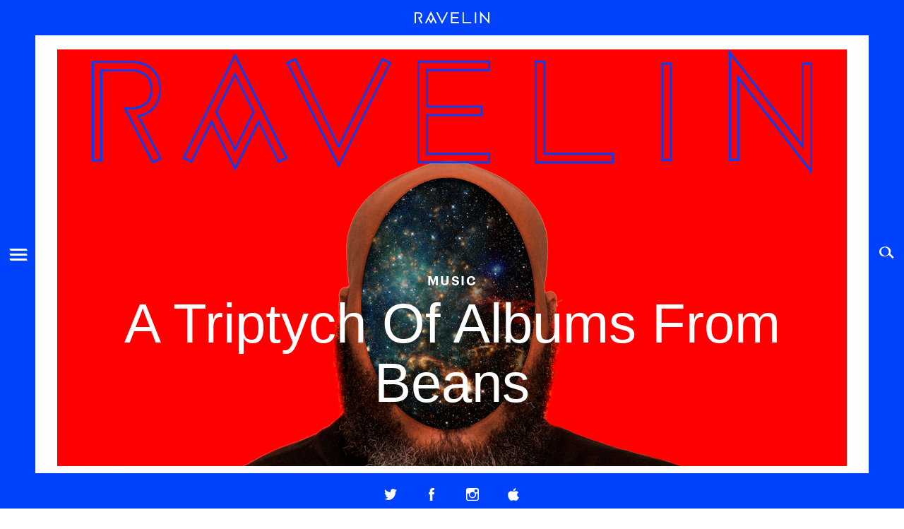

--- FILE ---
content_type: text/html; charset=UTF-8
request_url: http://ravelinmagazine.com/posts/tag/elisabet-davids/
body_size: 9438
content:
<!DOCTYPE html>
<html>
  <meta charset="UTF-8" />
<title>Elisabet Davids Archives - Ravelin Magazine</title>
<link rel="stylesheet" href="http://ravelinmagazine.com/wp-content/themes/ravelin/assets/styles/app.css" type="text/css" media="screen" />
<link rel="icon" type="image/png" href="http://ravelinmagazine.com/wp-content/themes/ravelin/favicon.ico">
<meta http-equiv="Content-Type" content="text/html; charset=UTF-8" />
<meta http-equiv="X-UA-Compatible" content="IE=edge,chrome=1">
<meta name="viewport" content="width=device-width, initial-scale=1.0">
<link rel="pingback" href="http://ravelinmagazine.com/xmlrpc.php" />
<script type="text/javascript" src="//fast.fonts.net/jsapi/45f02f79-b972-4c6d-bb6c-8e1f271b7a31.js" async="false"></script>
<script>
  (function(i,s,o,g,r,a,m){i['GoogleAnalyticsObject']=r;i[r]=i[r]||function(){
  (i[r].q=i[r].q||[]).push(arguments)},i[r].l=1*new Date();a=s.createElement(o),
  m=s.getElementsByTagName(o)[0];a.async=1;a.src=g;m.parentNode.insertBefore(a,m)
  })(window,document,'script','//www.google-analytics.com/analytics.js','ga');

  ga('create', 'UA-34628033-2', 'auto');
  ga('send', 'pageview');

</script>
<meta name='robots' content='index, follow, max-image-preview:large, max-snippet:-1, max-video-preview:-1' />
	<style>img:is([sizes="auto" i], [sizes^="auto," i]) { contain-intrinsic-size: 3000px 1500px }</style>
	
	<!-- This site is optimized with the Yoast SEO plugin v23.0 - https://yoast.com/wordpress/plugins/seo/ -->
	<link rel="canonical" href="http://ravelinmagazine.com/posts/tag/elisabet-davids/" />
	<meta property="og:locale" content="en_US" />
	<meta property="og:type" content="article" />
	<meta property="og:title" content="Elisabet Davids Archives - Ravelin Magazine" />
	<meta property="og:url" content="http://ravelinmagazine.com/posts/tag/elisabet-davids/" />
	<meta property="og:site_name" content="Ravelin Magazine" />
	<meta name="twitter:card" content="summary_large_image" />
	<script type="application/ld+json" class="yoast-schema-graph">{"@context":"https://schema.org","@graph":[{"@type":"CollectionPage","@id":"http://ravelinmagazine.com/posts/tag/elisabet-davids/","url":"http://ravelinmagazine.com/posts/tag/elisabet-davids/","name":"Elisabet Davids Archives - Ravelin Magazine","isPartOf":{"@id":"https://ravelinmagazine.com/#website"},"primaryImageOfPage":{"@id":"http://ravelinmagazine.com/posts/tag/elisabet-davids/#primaryimage"},"image":{"@id":"http://ravelinmagazine.com/posts/tag/elisabet-davids/#primaryimage"},"thumbnailUrl":"http://ravelinmagazine.com/wp-content/uploads/2018/06/ED_Kria18__50A6958_RT_PaulWeil-deleted-d9ad04b0d615c93da8a28825e0e8499d.jpg","breadcrumb":{"@id":"http://ravelinmagazine.com/posts/tag/elisabet-davids/#breadcrumb"},"inLanguage":"en-US"},{"@type":"ImageObject","inLanguage":"en-US","@id":"http://ravelinmagazine.com/posts/tag/elisabet-davids/#primaryimage","url":"http://ravelinmagazine.com/wp-content/uploads/2018/06/ED_Kria18__50A6958_RT_PaulWeil-deleted-d9ad04b0d615c93da8a28825e0e8499d.jpg","contentUrl":"http://ravelinmagazine.com/wp-content/uploads/2018/06/ED_Kria18__50A6958_RT_PaulWeil-deleted-d9ad04b0d615c93da8a28825e0e8499d.jpg","width":1600,"height":1067},{"@type":"BreadcrumbList","@id":"http://ravelinmagazine.com/posts/tag/elisabet-davids/#breadcrumb","itemListElement":[{"@type":"ListItem","position":1,"name":"Home","item":"https://ravelinmagazine.com/"},{"@type":"ListItem","position":2,"name":"Elisabet Davids"}]},{"@type":"WebSite","@id":"https://ravelinmagazine.com/#website","url":"https://ravelinmagazine.com/","name":"Ravelin Magazine","description":"","potentialAction":[{"@type":"SearchAction","target":{"@type":"EntryPoint","urlTemplate":"https://ravelinmagazine.com/?s={search_term_string}"},"query-input":"required name=search_term_string"}],"inLanguage":"en-US"}]}</script>
	<!-- / Yoast SEO plugin. -->


<link rel="alternate" type="application/rss+xml" title="Ravelin Magazine &raquo; Elisabet Davids Tag Feed" href="http://ravelinmagazine.com/posts/tag/elisabet-davids/feed/" />
<script type="text/javascript">
/* <![CDATA[ */
window._wpemojiSettings = {"baseUrl":"https:\/\/s.w.org\/images\/core\/emoji\/16.0.1\/72x72\/","ext":".png","svgUrl":"https:\/\/s.w.org\/images\/core\/emoji\/16.0.1\/svg\/","svgExt":".svg","source":{"concatemoji":"http:\/\/ravelinmagazine.com\/wp-includes\/js\/wp-emoji-release.min.js?ver=6.8.3"}};
/*! This file is auto-generated */
!function(s,n){var o,i,e;function c(e){try{var t={supportTests:e,timestamp:(new Date).valueOf()};sessionStorage.setItem(o,JSON.stringify(t))}catch(e){}}function p(e,t,n){e.clearRect(0,0,e.canvas.width,e.canvas.height),e.fillText(t,0,0);var t=new Uint32Array(e.getImageData(0,0,e.canvas.width,e.canvas.height).data),a=(e.clearRect(0,0,e.canvas.width,e.canvas.height),e.fillText(n,0,0),new Uint32Array(e.getImageData(0,0,e.canvas.width,e.canvas.height).data));return t.every(function(e,t){return e===a[t]})}function u(e,t){e.clearRect(0,0,e.canvas.width,e.canvas.height),e.fillText(t,0,0);for(var n=e.getImageData(16,16,1,1),a=0;a<n.data.length;a++)if(0!==n.data[a])return!1;return!0}function f(e,t,n,a){switch(t){case"flag":return n(e,"\ud83c\udff3\ufe0f\u200d\u26a7\ufe0f","\ud83c\udff3\ufe0f\u200b\u26a7\ufe0f")?!1:!n(e,"\ud83c\udde8\ud83c\uddf6","\ud83c\udde8\u200b\ud83c\uddf6")&&!n(e,"\ud83c\udff4\udb40\udc67\udb40\udc62\udb40\udc65\udb40\udc6e\udb40\udc67\udb40\udc7f","\ud83c\udff4\u200b\udb40\udc67\u200b\udb40\udc62\u200b\udb40\udc65\u200b\udb40\udc6e\u200b\udb40\udc67\u200b\udb40\udc7f");case"emoji":return!a(e,"\ud83e\udedf")}return!1}function g(e,t,n,a){var r="undefined"!=typeof WorkerGlobalScope&&self instanceof WorkerGlobalScope?new OffscreenCanvas(300,150):s.createElement("canvas"),o=r.getContext("2d",{willReadFrequently:!0}),i=(o.textBaseline="top",o.font="600 32px Arial",{});return e.forEach(function(e){i[e]=t(o,e,n,a)}),i}function t(e){var t=s.createElement("script");t.src=e,t.defer=!0,s.head.appendChild(t)}"undefined"!=typeof Promise&&(o="wpEmojiSettingsSupports",i=["flag","emoji"],n.supports={everything:!0,everythingExceptFlag:!0},e=new Promise(function(e){s.addEventListener("DOMContentLoaded",e,{once:!0})}),new Promise(function(t){var n=function(){try{var e=JSON.parse(sessionStorage.getItem(o));if("object"==typeof e&&"number"==typeof e.timestamp&&(new Date).valueOf()<e.timestamp+604800&&"object"==typeof e.supportTests)return e.supportTests}catch(e){}return null}();if(!n){if("undefined"!=typeof Worker&&"undefined"!=typeof OffscreenCanvas&&"undefined"!=typeof URL&&URL.createObjectURL&&"undefined"!=typeof Blob)try{var e="postMessage("+g.toString()+"("+[JSON.stringify(i),f.toString(),p.toString(),u.toString()].join(",")+"));",a=new Blob([e],{type:"text/javascript"}),r=new Worker(URL.createObjectURL(a),{name:"wpTestEmojiSupports"});return void(r.onmessage=function(e){c(n=e.data),r.terminate(),t(n)})}catch(e){}c(n=g(i,f,p,u))}t(n)}).then(function(e){for(var t in e)n.supports[t]=e[t],n.supports.everything=n.supports.everything&&n.supports[t],"flag"!==t&&(n.supports.everythingExceptFlag=n.supports.everythingExceptFlag&&n.supports[t]);n.supports.everythingExceptFlag=n.supports.everythingExceptFlag&&!n.supports.flag,n.DOMReady=!1,n.readyCallback=function(){n.DOMReady=!0}}).then(function(){return e}).then(function(){var e;n.supports.everything||(n.readyCallback(),(e=n.source||{}).concatemoji?t(e.concatemoji):e.wpemoji&&e.twemoji&&(t(e.twemoji),t(e.wpemoji)))}))}((window,document),window._wpemojiSettings);
/* ]]> */
</script>
<style id='wp-emoji-styles-inline-css' type='text/css'>

	img.wp-smiley, img.emoji {
		display: inline !important;
		border: none !important;
		box-shadow: none !important;
		height: 1em !important;
		width: 1em !important;
		margin: 0 0.07em !important;
		vertical-align: -0.1em !important;
		background: none !important;
		padding: 0 !important;
	}
</style>
<link rel='stylesheet' id='wp-block-library-css' href='http://ravelinmagazine.com/wp-includes/css/dist/block-library/style.min.css?ver=6.8.3' type='text/css' media='all' />
<style id='classic-theme-styles-inline-css' type='text/css'>
/*! This file is auto-generated */
.wp-block-button__link{color:#fff;background-color:#32373c;border-radius:9999px;box-shadow:none;text-decoration:none;padding:calc(.667em + 2px) calc(1.333em + 2px);font-size:1.125em}.wp-block-file__button{background:#32373c;color:#fff;text-decoration:none}
</style>
<style id='global-styles-inline-css' type='text/css'>
:root{--wp--preset--aspect-ratio--square: 1;--wp--preset--aspect-ratio--4-3: 4/3;--wp--preset--aspect-ratio--3-4: 3/4;--wp--preset--aspect-ratio--3-2: 3/2;--wp--preset--aspect-ratio--2-3: 2/3;--wp--preset--aspect-ratio--16-9: 16/9;--wp--preset--aspect-ratio--9-16: 9/16;--wp--preset--color--black: #000000;--wp--preset--color--cyan-bluish-gray: #abb8c3;--wp--preset--color--white: #ffffff;--wp--preset--color--pale-pink: #f78da7;--wp--preset--color--vivid-red: #cf2e2e;--wp--preset--color--luminous-vivid-orange: #ff6900;--wp--preset--color--luminous-vivid-amber: #fcb900;--wp--preset--color--light-green-cyan: #7bdcb5;--wp--preset--color--vivid-green-cyan: #00d084;--wp--preset--color--pale-cyan-blue: #8ed1fc;--wp--preset--color--vivid-cyan-blue: #0693e3;--wp--preset--color--vivid-purple: #9b51e0;--wp--preset--gradient--vivid-cyan-blue-to-vivid-purple: linear-gradient(135deg,rgba(6,147,227,1) 0%,rgb(155,81,224) 100%);--wp--preset--gradient--light-green-cyan-to-vivid-green-cyan: linear-gradient(135deg,rgb(122,220,180) 0%,rgb(0,208,130) 100%);--wp--preset--gradient--luminous-vivid-amber-to-luminous-vivid-orange: linear-gradient(135deg,rgba(252,185,0,1) 0%,rgba(255,105,0,1) 100%);--wp--preset--gradient--luminous-vivid-orange-to-vivid-red: linear-gradient(135deg,rgba(255,105,0,1) 0%,rgb(207,46,46) 100%);--wp--preset--gradient--very-light-gray-to-cyan-bluish-gray: linear-gradient(135deg,rgb(238,238,238) 0%,rgb(169,184,195) 100%);--wp--preset--gradient--cool-to-warm-spectrum: linear-gradient(135deg,rgb(74,234,220) 0%,rgb(151,120,209) 20%,rgb(207,42,186) 40%,rgb(238,44,130) 60%,rgb(251,105,98) 80%,rgb(254,248,76) 100%);--wp--preset--gradient--blush-light-purple: linear-gradient(135deg,rgb(255,206,236) 0%,rgb(152,150,240) 100%);--wp--preset--gradient--blush-bordeaux: linear-gradient(135deg,rgb(254,205,165) 0%,rgb(254,45,45) 50%,rgb(107,0,62) 100%);--wp--preset--gradient--luminous-dusk: linear-gradient(135deg,rgb(255,203,112) 0%,rgb(199,81,192) 50%,rgb(65,88,208) 100%);--wp--preset--gradient--pale-ocean: linear-gradient(135deg,rgb(255,245,203) 0%,rgb(182,227,212) 50%,rgb(51,167,181) 100%);--wp--preset--gradient--electric-grass: linear-gradient(135deg,rgb(202,248,128) 0%,rgb(113,206,126) 100%);--wp--preset--gradient--midnight: linear-gradient(135deg,rgb(2,3,129) 0%,rgb(40,116,252) 100%);--wp--preset--font-size--small: 13px;--wp--preset--font-size--medium: 20px;--wp--preset--font-size--large: 36px;--wp--preset--font-size--x-large: 42px;--wp--preset--spacing--20: 0.44rem;--wp--preset--spacing--30: 0.67rem;--wp--preset--spacing--40: 1rem;--wp--preset--spacing--50: 1.5rem;--wp--preset--spacing--60: 2.25rem;--wp--preset--spacing--70: 3.38rem;--wp--preset--spacing--80: 5.06rem;--wp--preset--shadow--natural: 6px 6px 9px rgba(0, 0, 0, 0.2);--wp--preset--shadow--deep: 12px 12px 50px rgba(0, 0, 0, 0.4);--wp--preset--shadow--sharp: 6px 6px 0px rgba(0, 0, 0, 0.2);--wp--preset--shadow--outlined: 6px 6px 0px -3px rgba(255, 255, 255, 1), 6px 6px rgba(0, 0, 0, 1);--wp--preset--shadow--crisp: 6px 6px 0px rgba(0, 0, 0, 1);}:where(.is-layout-flex){gap: 0.5em;}:where(.is-layout-grid){gap: 0.5em;}body .is-layout-flex{display: flex;}.is-layout-flex{flex-wrap: wrap;align-items: center;}.is-layout-flex > :is(*, div){margin: 0;}body .is-layout-grid{display: grid;}.is-layout-grid > :is(*, div){margin: 0;}:where(.wp-block-columns.is-layout-flex){gap: 2em;}:where(.wp-block-columns.is-layout-grid){gap: 2em;}:where(.wp-block-post-template.is-layout-flex){gap: 1.25em;}:where(.wp-block-post-template.is-layout-grid){gap: 1.25em;}.has-black-color{color: var(--wp--preset--color--black) !important;}.has-cyan-bluish-gray-color{color: var(--wp--preset--color--cyan-bluish-gray) !important;}.has-white-color{color: var(--wp--preset--color--white) !important;}.has-pale-pink-color{color: var(--wp--preset--color--pale-pink) !important;}.has-vivid-red-color{color: var(--wp--preset--color--vivid-red) !important;}.has-luminous-vivid-orange-color{color: var(--wp--preset--color--luminous-vivid-orange) !important;}.has-luminous-vivid-amber-color{color: var(--wp--preset--color--luminous-vivid-amber) !important;}.has-light-green-cyan-color{color: var(--wp--preset--color--light-green-cyan) !important;}.has-vivid-green-cyan-color{color: var(--wp--preset--color--vivid-green-cyan) !important;}.has-pale-cyan-blue-color{color: var(--wp--preset--color--pale-cyan-blue) !important;}.has-vivid-cyan-blue-color{color: var(--wp--preset--color--vivid-cyan-blue) !important;}.has-vivid-purple-color{color: var(--wp--preset--color--vivid-purple) !important;}.has-black-background-color{background-color: var(--wp--preset--color--black) !important;}.has-cyan-bluish-gray-background-color{background-color: var(--wp--preset--color--cyan-bluish-gray) !important;}.has-white-background-color{background-color: var(--wp--preset--color--white) !important;}.has-pale-pink-background-color{background-color: var(--wp--preset--color--pale-pink) !important;}.has-vivid-red-background-color{background-color: var(--wp--preset--color--vivid-red) !important;}.has-luminous-vivid-orange-background-color{background-color: var(--wp--preset--color--luminous-vivid-orange) !important;}.has-luminous-vivid-amber-background-color{background-color: var(--wp--preset--color--luminous-vivid-amber) !important;}.has-light-green-cyan-background-color{background-color: var(--wp--preset--color--light-green-cyan) !important;}.has-vivid-green-cyan-background-color{background-color: var(--wp--preset--color--vivid-green-cyan) !important;}.has-pale-cyan-blue-background-color{background-color: var(--wp--preset--color--pale-cyan-blue) !important;}.has-vivid-cyan-blue-background-color{background-color: var(--wp--preset--color--vivid-cyan-blue) !important;}.has-vivid-purple-background-color{background-color: var(--wp--preset--color--vivid-purple) !important;}.has-black-border-color{border-color: var(--wp--preset--color--black) !important;}.has-cyan-bluish-gray-border-color{border-color: var(--wp--preset--color--cyan-bluish-gray) !important;}.has-white-border-color{border-color: var(--wp--preset--color--white) !important;}.has-pale-pink-border-color{border-color: var(--wp--preset--color--pale-pink) !important;}.has-vivid-red-border-color{border-color: var(--wp--preset--color--vivid-red) !important;}.has-luminous-vivid-orange-border-color{border-color: var(--wp--preset--color--luminous-vivid-orange) !important;}.has-luminous-vivid-amber-border-color{border-color: var(--wp--preset--color--luminous-vivid-amber) !important;}.has-light-green-cyan-border-color{border-color: var(--wp--preset--color--light-green-cyan) !important;}.has-vivid-green-cyan-border-color{border-color: var(--wp--preset--color--vivid-green-cyan) !important;}.has-pale-cyan-blue-border-color{border-color: var(--wp--preset--color--pale-cyan-blue) !important;}.has-vivid-cyan-blue-border-color{border-color: var(--wp--preset--color--vivid-cyan-blue) !important;}.has-vivid-purple-border-color{border-color: var(--wp--preset--color--vivid-purple) !important;}.has-vivid-cyan-blue-to-vivid-purple-gradient-background{background: var(--wp--preset--gradient--vivid-cyan-blue-to-vivid-purple) !important;}.has-light-green-cyan-to-vivid-green-cyan-gradient-background{background: var(--wp--preset--gradient--light-green-cyan-to-vivid-green-cyan) !important;}.has-luminous-vivid-amber-to-luminous-vivid-orange-gradient-background{background: var(--wp--preset--gradient--luminous-vivid-amber-to-luminous-vivid-orange) !important;}.has-luminous-vivid-orange-to-vivid-red-gradient-background{background: var(--wp--preset--gradient--luminous-vivid-orange-to-vivid-red) !important;}.has-very-light-gray-to-cyan-bluish-gray-gradient-background{background: var(--wp--preset--gradient--very-light-gray-to-cyan-bluish-gray) !important;}.has-cool-to-warm-spectrum-gradient-background{background: var(--wp--preset--gradient--cool-to-warm-spectrum) !important;}.has-blush-light-purple-gradient-background{background: var(--wp--preset--gradient--blush-light-purple) !important;}.has-blush-bordeaux-gradient-background{background: var(--wp--preset--gradient--blush-bordeaux) !important;}.has-luminous-dusk-gradient-background{background: var(--wp--preset--gradient--luminous-dusk) !important;}.has-pale-ocean-gradient-background{background: var(--wp--preset--gradient--pale-ocean) !important;}.has-electric-grass-gradient-background{background: var(--wp--preset--gradient--electric-grass) !important;}.has-midnight-gradient-background{background: var(--wp--preset--gradient--midnight) !important;}.has-small-font-size{font-size: var(--wp--preset--font-size--small) !important;}.has-medium-font-size{font-size: var(--wp--preset--font-size--medium) !important;}.has-large-font-size{font-size: var(--wp--preset--font-size--large) !important;}.has-x-large-font-size{font-size: var(--wp--preset--font-size--x-large) !important;}
:where(.wp-block-post-template.is-layout-flex){gap: 1.25em;}:where(.wp-block-post-template.is-layout-grid){gap: 1.25em;}
:where(.wp-block-columns.is-layout-flex){gap: 2em;}:where(.wp-block-columns.is-layout-grid){gap: 2em;}
:root :where(.wp-block-pullquote){font-size: 1.5em;line-height: 1.6;}
</style>
<link rel="https://api.w.org/" href="http://ravelinmagazine.com/wp-json/" /><link rel="alternate" title="JSON" type="application/json" href="http://ravelinmagazine.com/wp-json/wp/v2/tags/1318" /><link rel="EditURI" type="application/rsd+xml" title="RSD" href="http://ravelinmagazine.com/xmlrpc.php?rsd" />


  <body class="archive tag tag-elisabet-davids tag-1318 wp-theme-ravelin">
    <header class="navigation">
  <div class="frame frame-top text-center">
    <a href="/">
      <svg version="1.1" id="Layer_1" xmlns="http://www.w3.org/2000/svg" xmlns:xlink="http://www.w3.org/1999/xlink" x="0px" y="0px"viewBox="-247 387 116.9 20" xml:space="preserve">
  <g>
    <path d="M-238.4,398.3c3.1-0.9,4.7-5.8,2-8.2c-1.3-1.5-3.2-1.6-3.6-1.6l0,0c-2.3,0-4.7,0-7,0c0,5.8,0,11.5,0,17.3 c0.7,0,1.4,0,2.1,0c0-5,0-10.1,0-15.1c1.6,0,3.3,0,4.9,0c0.2,0,1.4,0.1,2.2,0.8c0.9,1.3,0.9,2.7,0,4c-0.8,0.9-2.2,0.9-2.2,0.9 c-0.6,0-1.2,0-1.8,0c1.7,3.3,3.4,6.7,5.1,10c0.7-0.3,1.3-0.6,2-0.9C-235.9,403.1-237.2,400.7-238.4,398.3z"/>
    <path d="M-196.8,388c-2.4,4.8-4.8,9.6-7.2,14.4c-2.4-4.8-4.8-9.6-7.2-14.4c-0.7,0.3-1.3,0.6-2,0.9 c3.1,6,6.2,12.1,9.2,18.1c3-6,6.1-12.1,9.2-18.1C-195.3,388.7-196.8,388-196.8,388z"/>
    <path d="M-221.5,387c-3.1,6.1-6.1,12.2-9.1,18.3c0.7,0.3,1.3,0.6,2,0.9c1-2.2,2.1-4.4,3.2-6.5c1.4,2.3,2.7,4.6,4,6.9 c1.3-2.3,2.6-4.6,3.9-6.9c1.1,2.1,2.2,4.3,3.2,6.5c0.7-0.3,1.3-0.6,2-0.9C-215.2,399.5-221.5,387-221.5,387z M-221.5,402.6 l-2.8-5.2l2.8-5.6l2.8,5.6L-221.5,402.6z"/>
    <path d="M-170,403.8c0-5.1,0-10.2,0-15.3c-0.7,0-1.4,0-2.1,0c0,5.8,0,11.7,0,17.5c4.5,0,9,0,13.5,0c0-0.7,0-1.4,0-2.1 L-170,403.8z"/>
    <path d="M-152.8,388.5c0,5.8,0,11.7,0,17.5c0.7,0,1.4,0,2.1,0c0-5.8,0-11.7,0-17.5 C-151.2,388.5-152.8,388.5-152.8,388.5z"/>
    <path d="M-190.1,388.5c0,5.8,0,11.6,0,17.4c4.1,0,8.3,0,12.4,0c0-0.7,0-1.4,0-2.1c-3.4,0-6.9,0-10.3,0v-5.7 c3,0,6.1,0,9.1,0c0-0.7,0-1.4,0-2.1c-3,0-6.1,0-9.1,0v-5.4c3.4,0,6.9,0,10.3,0c0-0.7,0-1.4,0-2.1 C-181.7,388.5-190.1,388.5-190.1,388.5z"/><path d="M-132.3,388.5c0,4.2,0,8.5,0,12.7c-4.1-4.7-8.2-9.4-12.3-14c0,6.2,0,12.5,0,18.7c0.7,0,1.5,0,2.2,0 c0-4.3,0-8.5,0-12.8c4.1,4.7,8.2,9.3,12.3,13.9c0-6.2,0-12.3,0-18.5C-130.1,388.5-131.7,388.5-132.3,388.5z"/>
  </g>
</svg>    </a>
  </div>
  <div class="frame frame-left">
    <a href="#show-menu" class="panel-toggle">
      <div class="burger-menu">
        <span class="icon-line-thin top"></span>
        <span class="icon-line-thin mid"></span>
        <span class="icon-line-thin bottom"></span>
      </div>
    </a>
  </div>
  <div class="frame frame-right">
    <a href="#show-search" class="panel-toggle"><i class="icon-search"></i></a>
  </div>
  <div class="frame frame-bottom">
    <ul class="social inline text-center">
              <li><a href="http://twitter.com/ravelinmagazine"><i class="icon-twitter"></i></a></li>
              <li><a href="https://www.facebook.com/pages/Ravelin/513378322011935"><i class="icon-facebook"></i></a></li>
              <li><a href="http://instagram.com/ravelinmagazine"><i class="icon-instagram"></i></a></li>
              <li><a href="https://itunes.apple.com/us/developer/sweden-unlimited/id532871265"><i class="icon-apple"></i></a></li>
          </ul>
  </div>
  <nav class="panel slide-in-left menu">
    <div class="display-table">
      <div class="table-cell">
        <ul class="categories">
                      <li id="menu-item-720" class=" menu-item menu-item-type-taxonomy menu-item-object-category menu-item-720"><a href="http://ravelinmagazine.com/./art/">Art</a></li>
                      <li id="menu-item-1641" class=" menu-item menu-item-type-taxonomy menu-item-object-category menu-item-1641"><a href="http://ravelinmagazine.com/./design/">Design</a></li>
                      <li id="menu-item-1642" class=" menu-item menu-item-type-taxonomy menu-item-object-category menu-item-1642"><a href="http://ravelinmagazine.com/./photography/">Photography</a></li>
                      <li id="menu-item-721" class=" menu-item menu-item-type-taxonomy menu-item-object-category menu-item-721"><a href="http://ravelinmagazine.com/./fashion/">Fashion</a></li>
                      <li id="menu-item-722" class=" menu-item menu-item-type-taxonomy menu-item-object-category menu-item-722"><a href="http://ravelinmagazine.com/./architecture/">Architecture</a></li>
                      <li id="menu-item-1640" class=" menu-item menu-item-type-taxonomy menu-item-object-category menu-item-1640"><a href="http://ravelinmagazine.com/./music/">Music</a></li>
                      <li id="menu-item-1643" class=" menu-item menu-item-type-taxonomy menu-item-object-category menu-item-1643"><a href="http://ravelinmagazine.com/./film/">Film</a></li>
                      <li id="menu-item-723" class=" menu-item menu-item-type-taxonomy menu-item-object-category menu-item-723"><a href="http://ravelinmagazine.com/./culture/">Culture</a></li>
                  </ul>
        <i class="icon-line-thin"></i>
        <ul class="pages always-inline">
                      <li id="menu-item-725" class=" menu-item menu-item-type-post_type menu-item-object-page menu-item-725"><a href="http://ravelinmagazine.com/contact/">Contact</a></li> 
                      <li id="menu-item-2531" class=" menu-item menu-item-type-post_type menu-item-object-page menu-item-2531"><a href="http://ravelinmagazine.com/ravelin-apps/">Ravelin Apps</a></li> 
                  </ul>
        <i class="show-mobile icon-line-thin"></i>
        <ul class="social always-inline text-center">
          <li><a href="#"><i class="icon-twitter"></i></a></li>
          <li><a href="#"><i class="icon-facebook"></i></a></li>
          <li><a href="#"><i class="icon-instagram"></i></a></li>
          <li><a href="#"><i class="icon-apple"></i></a></li>
        </ul>
      </div>
    </div>
  </nav>

  <div class="panel slide-in-right search">
    <form class="search-form" action="/search" method="get">
      <input type="text" name="s" placeholder="search" onfocus="this.value = this.value;" value="" class="search">
      <button type="submit"><i class="icon-search"></i></button>
      <i class="icon-line"></i>
    </form>
  </div>
</header>

                        <div class="intro-wrapper">
  <div class="rav-logo"><svg version="1.1" id="Layer_1" xmlns="http://www.w3.org/2000/svg" xmlns:xlink="http://www.w3.org/1999/xlink" x="0px" y="0px"viewBox="0 0 1046.4 181.5" xml:space="preserve">
  <g> 
    <path d="M58.7,19.6c0.6,0,17.2-0.2,28.6,11.1c6.8,6.7,10.3,15.9,10.3,27.2c0,11.3-3.4,20.4-10.2,27.2 c-6.9,6.8-15.7,9.6-21.8,10.7l32.1,61.9l-8.3,4.3L50.5,87l7.8,0.1c0.2,0,13.8-0.1,22.5-8.7c4.9-4.9,7.4-11.8,7.4-20.5 c0-8.8-2.5-15.7-7.5-20.6c-8.6-8.5-21.8-8.4-22-8.4H12.3v130.8H3V19.6H58.7 M58.7,16.6H3H0v3v140.1v3h3h9.3h3v-3V31.9h43.3 c0,0,0,0,0.1,0c2.1,0,12.8,0.6,19.8,7.5c4.4,4.3,6.6,10.5,6.6,18.4c0,7.8-2.2,14-6.5,18.4c-7.7,7.7-20.3,7.9-20.4,7.9L50.5,84 l-5,0l2.3,4.4l38.8,74.9L88,166l2.7-1.4l8.3-4.3l2.7-1.4l-1.4-2.7L69.9,97.8c6.1-1.6,13.4-4.6,19.4-10.6 c7.4-7.3,11.1-17.2,11.1-29.3c0-12.2-3.8-22.1-11.1-29.4C78,17.3,61.9,16.6,58.8,16.6L58.7,16.6L58.7,16.6L58.7,16.6L58.7,16.6z"/>
  </g>
  <g>
    <path d="M422.8,16.2l8.4,4.2l-72.5,145l-72.5-145l8.4-4.2l64.2,128.3L422.8,16.2 M421.5,12.1l-1.3,2.7l-61.5,123 l-61.5-123l-1.3-2.7l-2.7,1.3l-8.4,4.2l-2.7,1.3l1.3,2.7l72.5,145l2.7,5.4l2.7-5.4l72.5-145l1.3-2.7l-2.7-1.3l-8.4-4.2L421.5,12.1 L421.5,12.1z"/> 
  </g>
  <g>
    <path d="M208,12l72.5,145l-8.4,4.2l-30-60L208,169.6l-34.2-68.3l-30,60l-8.4-4.2L208,12 M208,148.7l28.9-57.9 l-29-57.9L179,90.8L208,148.7 M208,5.3l-2.7,5.4l-72.5,145l-1.3,2.7l2.7,1.3l8.4,4.2l2.7,1.3l1.3-2.7l27.3-54.6l31.5,63l2.7,5.4 l2.7-5.4l31.5-63l27.3,54.6l1.3,2.7l2.7-1.3l8.4-4.2l2.7-1.3l-1.3-2.7l-72.5-145L208,5.3L208,5.3z M182.4,90.8L208,39.6 l25.6,51.2L208,142L182.4,90.8L182.4,90.8z"/>
  </g> 
  <g>
    <path d="M655.8,19.2V153h99.6v9.3h-109V19.2H655.8 M658.8,16.2h-3h-9.3h-3v3v143.2v3h3h109h3v-3V153v-3h-3h-96.6V19.2 V16.2L658.8,16.2z"/>
  </g>
  <g> 
    <path d="M839.7,22.3v137h-9.3v-137H839.7 M842.7,19.3h-3h-9.3h-3v3v137v3h3h9.3h3v-3v-137V19.3L842.7,19.3z"/>
  </g>
  <g>
    <path d="M575.7,19.2v9.3h-90.3v56h79.3v9.3h-79.3V153h90.3v9.3H476v-3.1V153V93.9v-9.3v-56v-6.2v-3.1H575.7 M578.7,16.2h-3H476h-3v3v3.1v6.2v56v9.3V153v6.2v3.1v3h3h99.6h3v-3V153v-3h-3h-87.3V96.9h76.3h3v-3v-9.3v-3h-3h-76.3v-50h87.3h3 v-3v-9.3V16.2L578.7,16.2z"/>
  </g>
  <g> 
    <path d="M928.2,8.8l105.9,136.7V22h9.3v150.8L937.6,36.1V159h-9.3V8.8 M925.2,0v8.8V159v3h3h9.3h3v-3V44.9 l100.5,129.7l5.4,6.9v-8.8V22v-3h-3h-9.3h-3v3v114.7L930.6,6.9L925.2,0L925.2,0z"/> 
  </g>
</svg></div>
    <div class="display-table">
      <div class="table-cell">

        <div class="home-intro">
          <div class="overlay-image-wrap">
            <img src="http://ravelinmagazine.com/wp-content/uploads/2017/04/red_Space3-1118x820-c-default.jpg" alt="Ravelin Magazine" />
          <div class="hover-overlay"></div>
          </div>
          <div class="table-wrap">
            <div class="display-table">
              <div class="table-cell">
                <p class="post-categories"><a href="http://ravelinmagazine.com/./music/">Music</a></p>
                <a href="http://ravelinmagazine.com/posts/a-triptych-of-albums-from-beans/" class="title">A Triptych Of Albums From Beans</a>
              </div>
            </div>
          </div>
          <div class="fixed-year">2025</div>
          <div class="fixed-dm">12/18</div>
          <div class="fixed-mag">Magazine</div>
        </div>

      </div>
    </div>
    <div class="intro-links">
      <a class="intro-subscribe">Subscribe <i class="icon-line-thin"></i></a></a>
      <a href="/contact" class="intro-contact">Contact <i class="icon-line-thin"></i></a></a>
    </div>
</div>          
    <div class="content">
          <div id="home-grid" class="previews home-grid " data-pagination-container="" data-current-page="1">
                          <div class="mobile-featured">
          <div class="row c">
      
<div class="article-preview featured">
  <div class="overlay-wrapper">
    <a href="http://ravelinmagazine.com/posts/a-triptych-of-albums-from-beans/">
      <img src="http://ravelinmagazine.com/wp-content/uploads/2017/04/red_Space3-828x607-c-default.jpg" alt="Ravelin Magazine" data-src-placeholder="[data-uri]"/>
      <div class="overlay"></div>
    </a>
    <div class="vertical-align">
      <p class="post-categories"><a href="http://ravelinmagazine.com/./music/">Music</a></p>
      <a href="http://ravelinmagazine.com/posts/a-triptych-of-albums-from-beans/"><p class="title">A Triptych Of Albums From Beans</p></a>
    </div>
  </div>
</div>
</div>
        </div>
      
                        
                        
                        
            <div class="row a">
    
<div class="article-preview featured tall">
  <div class="overlay-wrapper">
    <a href="http://ravelinmagazine.com/posts/new-audrey-louise-reynolds-collaboration-kava-gorna/">
      <img src="http://ravelinmagazine.com/wp-content/uploads/2018/11/34322C2-R01-023Aa-805x1099-c-default.jpg" alt="Ravelin Magazine" data-src-placeholder="[data-uri]" />
      <div class="overlay"></div>
    </a>
      <div class="vertical-align">
        <p class="post-categories"><a class="ravelin-text" href="http://ravelinmagazine.com/./fashion/">Fashion</a></p>
        <a href="http://ravelinmagazine.com/posts/new-audrey-louise-reynolds-collaboration-kava-gorna/" class="title ravelin-text" >The New Audrey Louise Reynolds Collaboration With Kava Gorna</a>
      </div>
    
  </div>
</div>

    
<div class="article-preview normal">
  <a class="overlay-wrapper text-center" href="http://ravelinmagazine.com/posts/yay-pessimism/">
    <img src="http://ravelinmagazine.com/wp-content/uploads/2016/11/pessimism-pennant-banner2-828x607-c-default.jpg" alt="Ravelin Magazine" data-src-placeholder="[data-uri]"/>
    <div class="overlay"></div>
  </a>
  <p class="post-categories"><a href="http://ravelinmagazine.com/./culture/">Culture</a></p>
  <a href="http://ravelinmagazine.com/posts/yay-pessimism/"><p class="title">Yay! Pessimism</p></a>
</div>
</div>          
                  
                        
                        
            <div class="row b">
    
<div class="article-preview normal tall">
  <a href="http://ravelinmagazine.com/posts/nick-kramers-conversation-sonic-boom/" class="overlay-wrapper">
    <img src="http://ravelinmagazine.com/wp-content/uploads/2018/02/01-kress-1a-805x1099-c-default.jpg" alt="Ravelin Magazine" data-src-placeholder="[data-uri]" />
    <div class="overlay"></div>
  </a>
  <p class="post-categories"><a href="http://ravelinmagazine.com/./music/">Music</a></p>
  <p class="title">Nick Kramer’s Conversation With Sonic Boom</p>
</div>

    
<div class="article-preview featured tall">
  <div class="overlay-wrapper">
    <a href="http://ravelinmagazine.com/posts/john-gembitsky-carlton-hotel/">
      <img src="http://ravelinmagazine.com/wp-content/uploads/2015/10/04.28.2014_JohnGembitsy_10-805x1099-c-default.jpg" alt="Ravelin Magazine" data-src-placeholder="[data-uri]" />
      <div class="overlay"></div>
    </a>
      <div class="vertical-align">
        <p class="post-categories"><a class="ravelin-text" href="http://ravelinmagazine.com/./photography/">Photography</a></p>
        <a href="http://ravelinmagazine.com/posts/john-gembitsky-carlton-hotel/" class="title ravelin-text" >John Gembitsky : Carlton Hotel</a>
      </div>
    
  </div>
</div>
</div>
          
                  
                  
                  
                  
                  
                                        
                        
            <div class="row c">
      
<div class="article-preview featured">
  <div class="overlay-wrapper">
    <a href="http://ravelinmagazine.com/posts/the-jewels-of-aquarius/">
      <img src="http://ravelinmagazine.com/wp-content/uploads/2018/06/ED_Kria18__50A6958_RT_PaulWeil-deleted-d9ad04b0d615c93da8a28825e0e8499d-828x607-c-default.jpg" alt="Ravelin Magazine" data-src-placeholder="[data-uri]"/>
      <div class="overlay"></div>
    </a>
    <div class="vertical-align">
      <p class="post-categories"><a href="http://ravelinmagazine.com/./fashion/">Fashion</a></p>
      <a href="http://ravelinmagazine.com/posts/the-jewels-of-aquarius/"><p class="title">The Jewels Of Aquarius</p></a>
    </div>
  </div>
</div>
</div>
                                                                                                                                                                                                                                                  </div>

    <div class="pagination">
    <a href="" class="prev invisible"><i class="icon-arrow-left"></i></a>
        <a href="" class="next invisible"><i class="icon-arrow-right"></i></a>
</div>            </div>
    <footer>

  <div class="row">
    <form data-td="http://ravelinmagazine.com/wp-content/themes/ravelin" class="footer-email-form text-center" action="/" method="post">
      <span>Stay Updated</span>
      <input type="text" name="email" value="" placeholder="Enter your email here">
      <button type="submit">Submit</button>
    </form>
  </div>    

  <div class="row table-cells">
    <div class="footer-left">
      <nav class="text-center">
        <ul class="inline">
                      <li id="menu-item-3050" class=" menu-item menu-item-type-post_type menu-item-object-page menu-item-3050"><a href="http://ravelinmagazine.com/about/">About</a></li>
                      <li id="menu-item-3051" class=" menu-item menu-item-type-post_type menu-item-object-page menu-item-3051"><a href="http://ravelinmagazine.com/ravelin-apps/">Ravelin Apps</a></li>
                      <li id="menu-item-727" class=" menu-item menu-item-type-post_type menu-item-object-page menu-item-727"><a href="http://ravelinmagazine.com/contact/">Contact</a></li>
                  </ul>
      </nav>
    </div>
    <div class="footer-right">
      <a href="http://www.swedenunlimited.com/" target="_blank">
        <span class="product">A Product of</span>
        <img src="http://ravelinmagazine.com/wp-content/themes/ravelin/assets/images/sweden-logo.svg">
        <p class="copy text-center">
          Copyright All Rights Reserved<br>
          © 2016 Sweden Unltd.
        </p>
      </a>
    </div>
    
  </div>
</footer>
    <div class="email-block">
  <a href="#close"><i class="icon-x-thick"></i></a>
  <p>Subscribe to Ravelin’s newsletter for a dose of inspiration, magazine news, and event announcements.</p>
  <form data-td="http://ravelinmagazine.com/wp-content/themes/ravelin" class="email-form text-center" action="/" method="post">
    <input type="text" name="email" value="" placeholder="Enter your email here">
    <button type="submit"><i class="icon-arrow-right"></i></button>
    <i class="icon-line-thin"></i>
  </form>

</div>
    <script src="http://ravelinmagazine.com/wp-content/themes/ravelin/assets/scripts/app.js" charset="utf-8"></script>  <script>(function(){function c(){var b=a.contentDocument||a.contentWindow.document;if(b){var d=b.createElement('script');d.innerHTML="window.__CF$cv$params={r:'9aff50b18e1bcf52',t:'MTc2NjA2Nzc3Ni4wMDAwMDA='};var a=document.createElement('script');a.nonce='';a.src='/cdn-cgi/challenge-platform/scripts/jsd/main.js';document.getElementsByTagName('head')[0].appendChild(a);";b.getElementsByTagName('head')[0].appendChild(d)}}if(document.body){var a=document.createElement('iframe');a.height=1;a.width=1;a.style.position='absolute';a.style.top=0;a.style.left=0;a.style.border='none';a.style.visibility='hidden';document.body.appendChild(a);if('loading'!==document.readyState)c();else if(window.addEventListener)document.addEventListener('DOMContentLoaded',c);else{var e=document.onreadystatechange||function(){};document.onreadystatechange=function(b){e(b);'loading'!==document.readyState&&(document.onreadystatechange=e,c())}}}})();</script></body>
</html>


--- FILE ---
content_type: text/css
request_url: http://ravelinmagazine.com/wp-content/themes/ravelin/assets/styles/app.css
body_size: 11309
content:
.animated {
  -webkit-animation-duration: 1s;
  animation-duration: 1s;
  -webkit-animation-fill-mode: both;
  animation-fill-mode: both; }

.animated.infinite {
  -webkit-animation-iteration-count: infinite;
  animation-iteration-count: infinite; }

.animated.hinge {
  -webkit-animation-duration: 2s;
  animation-duration: 2s; }

.animated.flipOutX,
.animated.flipOutY,
.animated.bounceIn,
.animated.bounceOut {
  -webkit-animation-duration: .75s;
  animation-duration: .75s; }

@-webkit-keyframes flip {
  from {
    -webkit-transform: perspective(400px) rotate3d(0, 1, 0, -360deg);
    transform: perspective(400px) rotate3d(0, 1, 0, -360deg);
    -webkit-animation-timing-function: ease-out;
    animation-timing-function: ease-out; }
  40% {
    -webkit-transform: perspective(400px) translate3d(0, 0, 150px) rotate3d(0, 1, 0, -190deg);
    transform: perspective(400px) translate3d(0, 0, 150px) rotate3d(0, 1, 0, -190deg);
    -webkit-animation-timing-function: ease-out;
    animation-timing-function: ease-out; }
  50% {
    -webkit-transform: perspective(400px) translate3d(0, 0, 150px) rotate3d(0, 1, 0, -170deg);
    transform: perspective(400px) translate3d(0, 0, 150px) rotate3d(0, 1, 0, -170deg);
    -webkit-animation-timing-function: ease-in;
    animation-timing-function: ease-in; }
  80% {
    -webkit-transform: perspective(400px) scale3d(0.95, 0.95, 0.95);
    transform: perspective(400px) scale3d(0.95, 0.95, 0.95);
    -webkit-animation-timing-function: ease-in;
    animation-timing-function: ease-in; }
  to {
    -webkit-transform: perspective(400px);
    transform: perspective(400px);
    -webkit-animation-timing-function: ease-in;
    animation-timing-function: ease-in; } }

@keyframes flip {
  from {
    -webkit-transform: perspective(400px) rotate3d(0, 1, 0, -360deg);
    transform: perspective(400px) rotate3d(0, 1, 0, -360deg);
    -webkit-animation-timing-function: ease-out;
    animation-timing-function: ease-out; }
  40% {
    -webkit-transform: perspective(400px) translate3d(0, 0, 150px) rotate3d(0, 1, 0, -190deg);
    transform: perspective(400px) translate3d(0, 0, 150px) rotate3d(0, 1, 0, -190deg);
    -webkit-animation-timing-function: ease-out;
    animation-timing-function: ease-out; }
  50% {
    -webkit-transform: perspective(400px) translate3d(0, 0, 150px) rotate3d(0, 1, 0, -170deg);
    transform: perspective(400px) translate3d(0, 0, 150px) rotate3d(0, 1, 0, -170deg);
    -webkit-animation-timing-function: ease-in;
    animation-timing-function: ease-in; }
  80% {
    -webkit-transform: perspective(400px) scale3d(0.95, 0.95, 0.95);
    transform: perspective(400px) scale3d(0.95, 0.95, 0.95);
    -webkit-animation-timing-function: ease-in;
    animation-timing-function: ease-in; }
  to {
    -webkit-transform: perspective(400px);
    transform: perspective(400px);
    -webkit-animation-timing-function: ease-in;
    animation-timing-function: ease-in; } }

.animated.flip {
  -webkit-backface-visibility: visible;
  backface-visibility: visible;
  -webkit-animation-name: flip;
  animation-name: flip; }

@-webkit-keyframes bounceInUp {
  from, 60%, 75%, 90%, to {
    -webkit-animation-timing-function: cubic-bezier(0.215, 0.61, 0.355, 1);
    animation-timing-function: cubic-bezier(0.215, 0.61, 0.355, 1); }
  from {
    opacity: 0;
    -webkit-transform: translate3d(0, 3000px, 0);
    transform: translate3d(0, 3000px, 0); }
  60% {
    opacity: 1;
    -webkit-transform: translate3d(0, -20px, 0);
    transform: translate3d(0, -20px, 0); }
  75% {
    -webkit-transform: translate3d(0, 10px, 0);
    transform: translate3d(0, 10px, 0); }
  90% {
    -webkit-transform: translate3d(0, -5px, 0);
    transform: translate3d(0, -5px, 0); }
  to {
    -webkit-transform: translate3d(0, 0, 0);
    transform: translate3d(0, 0, 0); } }

@keyframes bounceInUp {
  from, 60%, 75%, 90%, to {
    -webkit-animation-timing-function: cubic-bezier(0.215, 0.61, 0.355, 1);
    animation-timing-function: cubic-bezier(0.215, 0.61, 0.355, 1); }
  from {
    opacity: 0;
    -webkit-transform: translate3d(0, 3000px, 0);
    transform: translate3d(0, 3000px, 0); }
  60% {
    opacity: 1;
    -webkit-transform: translate3d(0, -20px, 0);
    transform: translate3d(0, -20px, 0); }
  75% {
    -webkit-transform: translate3d(0, 10px, 0);
    transform: translate3d(0, 10px, 0); }
  90% {
    -webkit-transform: translate3d(0, -5px, 0);
    transform: translate3d(0, -5px, 0); }
  to {
    -webkit-transform: translate3d(0, 0, 0);
    transform: translate3d(0, 0, 0); } }

.bounceInUp {
  -webkit-animation-name: bounceInUp;
  animation-name: bounceInUp; }

@-webkit-keyframes fadeIn {
  from {
    opacity: 0; }
  to {
    opacity: 1; } }

@keyframes fadeIn {
  from {
    opacity: 0; }
  to {
    opacity: 1; } }

.fadeIn {
  -webkit-animation-name: fadeIn;
  animation-name: fadeIn; }

@keyframes fadeIn {
  from {
    opacity: 0; }
  to {
    opacity: 1; } }

.fadeIn {
  -webkit-animation-name: fadeIn;
  animation-name: fadeIn; }

@-webkit-keyframes flash {
  from, 50%, to {
    opacity: 1; }
  25%, 75% {
    opacity: 0; } }

@keyframes flash {
  from, 50%, to {
    opacity: 1; }
  25%, 75% {
    opacity: 0; } }

.flash {
  -webkit-animation-name: flash;
  animation-name: flash; }

/* Slider */
.slick-slider {
  position: relative;
  display: block;
  box-sizing: border-box;
  -webkit-user-select: none;
  -moz-user-select: none;
  -ms-user-select: none;
  user-select: none;
  -webkit-touch-callout: none;
  -khtml-user-select: none;
  touch-action: pan-y;
  -webkit-tap-highlight-color: transparent; }

.slick-list {
  position: relative;
  display: block;
  overflow: hidden;
  margin: 0;
  padding: 0; }

.slick-list:focus {
  outline: none; }

.slick-list.dragging {
  cursor: pointer;
  cursor: hand; }

.slick-slider .slick-track,
.slick-slider .slick-list {
  -webkit-transform: translate3d(0, 0, 0);
  transform: translate3d(0, 0, 0); }

.slick-track {
  position: relative;
  top: 0;
  left: 0;
  display: block; }

.slick-track:before,
.slick-track:after {
  display: table;
  content: ''; }

.slick-track:after {
  clear: both; }

.slick-loading .slick-track {
  visibility: hidden; }

.slick-slide {
  display: none;
  float: left;
  height: 100%;
  min-height: 1px; }

[dir='rtl'] .slick-slide {
  float: right; }

.slick-slide img {
  display: block; }

.slick-slide.slick-loading img {
  display: none; }

.slick-slide.dragging img {
  pointer-events: none; }

.slick-initialized .slick-slide {
  display: block; }

.slick-loading .slick-slide {
  visibility: hidden; }

.slick-vertical .slick-slide {
  display: block;
  height: auto;
  border: 1px solid transparent; }

.slick-arrow.slick-hidden {
  display: none; }

.display-table {
  width: 100%;
  height: 100%;
  display: table;
  text-align: center; }

.table-cell {
  display: table-cell;
  vertical-align: middle;
  padding: 20px; }

#outerWidgetContainer {
  margin: 0 !important; }

@font-face {
  font-family: 'Graphik';
  src: url("../fonts/Graphik-Regular-Web.eot");
  /* IE9 Compat Modes */
  src: url("../fonts/Graphik-Regular-Web.eot?#iefix") format("embedded-opentype"), url("../fonts/Graphik-Regular-Web.woff") format("woff"), url("../fonts/Graphik-Regular-Web.ttf") format("truetype"), url("../fonts/Graphik-Regular-Web.svg#svgFontName") format("svg");
  /* Legacy iOS */
  font-weight: normal;
  font-style: normal; }

@font-face {
  font-family: 'Graphik';
  src: url("../fonts/Graphik-RegularItalic-Web.eot");
  /* IE9 Compat Modes */
  src: url("../fonts/Graphik-RegularItalic-Web.eot?#iefix") format("embedded-opentype"), url("../fonts/Graphik-RegularItalic-Web.woff") format("woff"), url("../fonts/Graphik-RegularItalic-Web.ttf") format("truetype"), url("../fonts/Graphik-RegularItalic-Web.svg#svgFontName") format("svg");
  /* Legacy iOS */
  font-weight: normal;
  font-style: italic; }

@font-face {
  font-family: 'Graphik';
  src: url("../fonts/Graphik-Semibold-Web.eot");
  /* IE9 Compat Modes */
  src: url("../fonts/Graphik-Semibold-Web.eot?#iefix") format("embedded-opentype"), url("../fonts/Graphik-Semibold-Web.woff") format("woff"), url("../fonts/Graphik-Semibold-Web.ttf") format("truetype"), url("../fonts/Graphik-Semibold-Web.svg#svgFontName") format("svg");
  /* Legacy iOS */
  font-weight: 600;
  font-style: normal; }

body {
  font-family: "Graphik", sans-serif;
  font-size: 18px;
  line-height: 28px;
  letter-spacing: 0rem;
  color: #000;
  text-transform: none;
  background-color: #fff; }

a {
  font-family: "Graphik", sans-serif;
  font-size: 18px;
  letter-spacing: 0rem;
  color: #0042FC;
  text-transform: none;
  text-decoration: none; }

blockquote {
  font-family: "Optima W01", sans-serif;
  font-size: 46px;
  line-height: 56px;
  letter-spacing: 0rem;
  color: #000;
  text-transform: none; }

.page-header {
  font-family: "Optima W01", sans-serif;
  font-weight: normal;
  letter-spacing: 0rem;
  color: #0042FC;
  text-transform: capitalize;
  font-size: 38px;
  line-height: 44px;
  margin-bottom: 42px; }
  @media only screen and (min-width: 748px) {
    .page-header {
      font-size: 78px; }
      .page-header.search {
        font-size: 42px; } }

.module-header {
  font-family: "Graphik", sans-serif;
  font-weight: 600;
  font-size: 16px;
  letter-spacing: .1rem;
  text-transform: uppercase; }

.page-filter {
  font-family: "Optima W01", sans-serif;
  font-size: 42px;
  letter-spacing: 0rem;
  color: #0042FC;
  text-transform: uppercase; }

.text-center {
  text-align: center; }

.tags a, .post-categories, .post-categories a {
  font-family: "Graphik", sans-serif;
  font-weight: 600;
  font-size: 12px;
  line-height: 18px;
  letter-spacing: .1rem;
  color: #0042FC;
  text-transform: uppercase;
  -webkit-font-smoothing: antialiased; }

.credits, .credits a, .image-caption {
  font-family: "Graphik", sans-serif;
  font-size: 12px;
  line-height: 18px;
  color: #000;
  letter-spacing: .1rem;
  text-transform: capitalize; }

.contact-email {
  font-family: "Optima W01", sans-serif;
  letter-spacing: 0;
  color: #0042FC;
  text-transform: lowercase;
  font-size: 24px;
  display: block; }
  @media only screen and (min-width: 748px) {
    .contact-email {
      font-size: 42px; } }

.page-copy {
  display: block;
  padding: 40px 20px 40px;
  margin: 0 auto; }
  @media only screen and (min-width: 748px) {
    .page-copy {
      padding: 40px 30px 40px;
      max-width: 700px; } }
  .page-copy:first-child {
    padding-top: 0; }

[data-ravelin-text] .ravelin-text {
  transition: color .2s ease-in; }

[data-ravelin-text].dark .backdrop {
  background-color: rgba(255, 255, 255, 0.1); }

[data-ravelin-text].dark .ravelin-text {
  color: #000 !important; }

[data-ravelin-text].light .backdrop {
  background-color: rgba(0, 0, 0, 0.1); }

[data-ravelin-text].light .ravelin-text {
  color: #fff !important; }

::-moz-selection {
  opacity: 1;
  background: #0042FC;
  color: #fff; }

::selection {
  opacity: 1;
  background: #0042FC;
  color: #fff; }
  footer ::-moz-selection {
    background: #fff;
    color: #0042FC; }
  footer ::selection {
    background: #fff;
    color: #0042FC; }

::-moz-selection {
  opacity: 1;
  background: #0042FC;
  color: #fff; }
  footer ::-moz-selection {
    background: #fff;
    color: #0042FC; }

html {
  box-sizing: border-box; }

*, *:before, *:after {
  box-sizing: inherit; }

body {
  padding: 58px 0 0;
  margin: 0; }
  @media only screen and (min-width: 748px) {
    body {
      padding: 50px; } }

.content {
  min-height: 82vh;
  max-width: 1600px;
  margin: 0 auto; }

.sticky-article-title {
  transition: opacity .2s ease-in-out;
  font-family: "Optima W01", sans-serif;
  font-size: 20px;
  letter-spacing: 0;
  text-transform: capitalize;
  color: #000;
  background-color: #fff;
  position: fixed;
  top: 0;
  left: 0;
  right: 0;
  height: 115px;
  padding-top: 70px;
  padding-left: 90px;
  padding-right: 90px;
  margin: 0;
  opacity: 0;
  z-index: 1;
  max-width: 100% !important; }
  .sticky-article-title.visible {
    opacity: 1; }
  .sticky-article-title .sticky-title {
    display: inline-block;
    vertical-align: top; }
  @media only screen and (max-width: 748px) {
    .sticky-article-title {
      display: none; } }
  .sticky-article-title .sticky-share {
    position: absolute;
    right: 90px;
    display: inline-block;
    vertical-align: top;
    text-transform: uppercase;
    font-size: 12px;
    letter-spacing: .1em;
    font-weight: 600; }
    .sticky-article-title .sticky-share p {
      padding: 0;
      margin: 0; }
    .sticky-article-title .sticky-share ul {
      padding-left: 10px;
      display: inline-block; }
    .sticky-article-title .sticky-share li {
      margin: 0 5px; }
      .sticky-article-title .sticky-share li a {
        padding-top: 6px;
        font-size: 14px;
        color: #000;
        transition: color .2s ease-in; }
        .sticky-article-title .sticky-share li a:hover {
          color: #0042FC; }
      .sticky-article-title .sticky-share li:first-child {
        margin-left: 0; }
      .sticky-article-title .sticky-share li:last-child {
        margin-right: 0; }
    .sticky-article-title .sticky-share span {
      display: none !important; }

.article-row {
  padding: 20px; }
  @media only screen and (min-width: 748px) {
    .article-row {
      padding: 90px 30px 0; }
      .article-row:first-child {
        padding-top: 25px; }
      .article-row.text-row + .text-row {
        padding: 40px 30px 0; }
      .article-row.article-foot {
        padding-top: 45px; } }
  .article-row .callout a, .article-row .text-block a {
    font-size: inherit;
    line-height: inherit;
    display: inline;
    border-bottom: 1px solid #0042FC;
    line-height: 1;
    transition: color .2s ease-in-out, border-color .2s ease-in-out; }
    .article-row .callout a:hover, .article-row .text-block a:hover {
      color: black;
      border-color: black; }
  .article-row .callout:first-child, .article-row .text-block:first-child {
    margin-top: 0; }
  .article-row .callout:last-child, .article-row .text-block:last-child {
    margin-bottom: 0; }

.grid-items {
  display: none; }

.image-grid {
  transition: opacity .35s ease-in; }
  .image-grid .item {
    width: 100%;
    float: left;
    padding: 15px;
    display: none; }
    .image-grid .item.loaded {
      display: block; }
      .image-grid .item.loaded img {
        display: block; }
    @media only screen and (min-width: 748px) {
      .image-grid .item {
        width: 50%; } }
    .image-grid .item img {
      display: none;
      width: 100%; }

.text-block {
  width: 50%;
  margin-left: 25.5%; }
  @media only screen and (max-width: 1200px) {
    .text-block {
      width: 62.5%; } }
  @media only screen and (max-width: 747px) {
    .text-block {
      width: 100%;
      margin-left: 0; } }
  .text-block img {
    max-width: 100%; }
  .text-block p {
    margin-top: 0;
    margin-bottom: 1.4em; }
    .text-block p:first-child {
      margin-top: 0; }
    .text-block p:last-child {
      margin-bottom: 0; }

.double-image-block {
  font-size: 0;
  padding: 20px 5px 0;
  margin-bottom: -10px; }
  @media only screen and (min-width: 748px) {
    .double-image-block {
      padding: 100px 15px 0; } }
  .double-image-block .double-image {
    display: inline-block;
    width: 50%;
    padding: 0 15px; }
    .double-image-block .double-image img {
      max-width: 100%; }

.block-quote {
  font-family: "Optima W01", sans-serif;
  font-size: 46px;
  letter-spacing: 0;
  color: #000;
  text-transform: none; }
  .block-quote blockquote {
    padding: 0;
    margin: 0; }
    .block-quote blockquote:before, .block-quote blockquote:after {
      position: relative;
      content: '"';
      font-style: italic; }
    .block-quote blockquote:before {
      -webkit-transform: translateX(-100%);
      transform: translateX(-100%); }
    .block-quote blockquote:after {
      position: absolute; }
    @media only screen and (max-width: 748px) {
      .block-quote blockquote {
        margin: 0px; } }

.image-captions-block {
  overflow: hidden;
  margin-top: 50px; }
  @media only screen and (min-width: 748px) {
    .image-captions-block {
      margin-top: 90px; } }
  .image-captions-block .item {
    position: relative;
    margin-top: 30px; }
    .image-captions-block .item:first-child {
      margin-top: 0; }
    .image-captions-block .item img {
      display: inline-block;
      vertical-align: bottom;
      margin-right: -.25em;
      width: 100%;
      padding: 0 0px 0 20px; }
      @media only screen and (min-width: 748px) {
        .image-captions-block .item img {
          width: 87.5%; } }
    .image-captions-block .item .image-caption {
      display: inline-block;
      padding: 0 20px;
      margin-right: -.25em;
      vertical-align: bottom; }
      @media only screen and (min-width: 748px) {
        .image-captions-block .item .image-caption {
          width: 12.5%;
          padding: 0 20px 0 10px; }
          .image-captions-block .item .image-caption p {
            margin: 0; } }
    .image-captions-block .item.odd {
      text-align: right; }
      .image-captions-block .item.odd img {
        padding: 0 20px 0 0px; }
      .image-captions-block .item.odd .image-caption {
        padding: 0 10px 0 20px; }

.image-block img {
  width: 100%; }

@media only screen and (min-width: 748px) {
  .image-block + .image-caption {
    max-width: 50%; } }

.playlist-block {
  width: auto;
  margin-top: 40px; }
  .playlist-block iframe {
    width: 100%; }
  @media only screen and (max-width: 748px) {
    .playlist-block {
      margin-top: 50px;
      padding: 0 20px; } }

.video-block {
  overflow: hidden;
  position: relative;
  padding: 50px 0;
  margin: 50px 0; }
  @media only screen and (min-width: 748px) {
    .video-block {
      padding: 50px 0 0; } }
  .video-block .video-wrapper {
    position: relative;
    padding-bottom: 56.25%;
    /* 16:9 */
    padding-top: 25px;
    height: 0;
    top: 50%; }
  .video-block iframe {
    position: absolute;
    top: 0;
    left: 0;
    width: 100%;
    height: 100%; }
  .video-block video {
    min-width: 50%;
    display: block;
    margin: 0 auto;
    width: auto;
    padding: 0 20px; }
    .video-block video.full-width {
      width: 100%;
      height: auto;
      padding-bottom: 0; }
  .video-block #backdrop {
    opacity: 0;
    position: absolute;
    top: 0;
    bottom: 0;
    left: 0;
    right: 0;
    -webkit-filter: blur(20px);
    filter: blur(20px);
    -webkit-transform: scale(2);
    transform: scale(2);
    z-index: 0;
    -webkit-backface-visibility: hidden;
    backface-visibility: hidden; }

.video-playing.video-visible .video-block {
  overflow: visible;
  width: 100vw;
  background-color: #000; }
  @media only screen and (min-width: 748px) {
    .video-playing.video-visible .video-block {
      left: -50px; } }
  .video-playing.video-visible .video-block #backdrop {
    opacity: 1; }

.article-preview {
  border: none;
  outline: none;
  position: relative; }
  .article-preview p {
    max-width: none; }
  .article-preview .backdrop {
    position: absolute;
    top: 0;
    right: 0;
    bottom: 0;
    left: 0; }
  .article-preview .overlay-wrapper {
    position: relative;
    display: block;
    font-size: 0;
    width: 100%; }
  .article-preview .title {
    font-family: "Optima W01", sans-serif; }
  .article-preview img {
    border: none;
    outline: none;
    max-width: 100%;
    display: block; }
  .article-preview .overlay {
    position: absolute;
    top: 0;
    right: 0;
    bottom: 0;
    left: 0; }
  .article-preview:hover img {
    -webkit-filter: sepia(1) hue-rotate(185deg);
    filter: sepia(1) hue-rotate(185deg); }
  .article-preview:hover .overlay-wrapper {
    position: relative;
    display: block; }
  .article-preview:hover .overlay {
    background-color: rgba(0, 66, 252, 0.3); }
  .article-preview img {
    width: 100%;
    max-width: 100%; }
    .home .article-preview img {
      width: auto; }
  .article-preview .post-categories {
    color: #fff;
    font-family: "Graphik", sans-serif;
    font-weight: 600;
    font-size: 12px;
    letter-spacing: .100rem;
    text-transform: uppercase;
    margin: 20px 0 6px; }
    @media only screen and (min-width: 748px) {
      .article-preview .post-categories {
        font-size: 14px;
        line-height: 18px; } }
  .article-preview .subtitle {
    font-family: "Optima W01", sans-serif;
    font-size: 42px;
    line-height: 46px;
    font-weight: normal;
    letter-spacing: 0;
    color: #0042FC; }
  .article-preview.hero {
    background-position: center;
    background-size: cover;
    background-repeat: no-repeat;
    display: block;
    width: 100%;
    height: 92vh; }
    .article-preview.hero.square {
      background-size: auto 100%; }
    .article-preview.hero .post-categories {
      margin-bottom: 14px;
      font-size: 12px;
      line-height: 16px; }
      .article-preview.hero .post-categories a {
        color: #fff; }
      @media only screen and (min-width: 1024px) {
        .article-preview.hero .post-categories a {
          color: #fff;
          font-size: 18px; } }
    .article-preview.hero .smooth-scroll {
      position: absolute;
      font-size: 3rem;
      bottom: 55px;
      left: 50%;
      -webkit-transform: translateX(-50%);
      transform: translateX(-50%);
      color: #fff; }
    .article-preview.hero[data-is-dark="true"] a, .article-preview.hero[data-is-dark="true"] p, .article-preview.hero[data-is-dark="true"] i:before, .article-preview.hero .is-dark a, .article-preview.hero .is-dark p, .article-preview.hero .is-dark i:before {
      color: #000; }
    .article-preview.hero[data-is-dark="false"], .article-preview.hero .is-light {
      background-color: rbga(#000, 0.1); }
      .article-preview.hero[data-is-dark="false"] a, .article-preview.hero[data-is-dark="false"] p, .article-preview.hero[data-is-dark="false"] i:before, .article-preview.hero .is-light a, .article-preview.hero .is-light p, .article-preview.hero .is-light i:before {
        color: #fff; }
    .article-preview.hero.playlist {
      position: relative;
      padding: 10px; }
      .article-preview.hero.playlist .playlist-hero-image, .article-preview.hero.playlist .playlist-wrapper {
        z-index: -1;
        position: absolute;
        left: 0;
        top: 0;
        bottom: 0;
        background-repeat: no-repeat;
        background-size: cover; }
        @media only screen and (min-width: 748px) {
          .article-preview.hero.playlist .playlist-hero-image, .article-preview.hero.playlist .playlist-wrapper {
            right: 50%;
            margin-right: 10px; } }
        .article-preview.hero.playlist .playlist-hero-image a, .article-preview.hero.playlist .playlist-hero-image p, .article-preview.hero.playlist .playlist-wrapper a, .article-preview.hero.playlist .playlist-wrapper p {
          color: #0042FC; }
        .article-preview.hero.playlist .playlist-hero-image .icon-tape-box:before, .article-preview.hero.playlist .playlist-wrapper .icon-tape-box:before {
          color: #fff;
          font-size: 35px; }
      @media only screen and (min-width: 748px) {
        .article-preview.hero.playlist .playlist-hero-image {
          position: fixed;
          top: 60px;
          left: 60px;
          bottom: 60px; } }
      .article-preview.hero.playlist .playlist-wrapper {
        top: 10px;
        right: 0;
        left: 0;
        bottom: 30px;
        border: 6px solid blue; }
        @media only screen and (min-width: 748px) {
          .article-preview.hero.playlist .playlist-wrapper {
            left: 50%; } }
    @media only screen and (min-width: 748px) {
      .article-preview.hero {
        margin: 0 auto; } }
  .article-preview.uncropped {
    text-align: center;
    padding: 1em 20px 5px;
    background-size: 0 0; }
    @media only screen and (min-width: 748px) {
      .article-preview.uncropped {
        padding: 50px 30px 5px; } }
    .article-preview.uncropped:hover {
      cursor: pointer; }
      .article-preview.uncropped:hover img {
        -webkit-filter: none;
        filter: none; }
    .article-preview.uncropped .post-categories a {
      color: black; }
    .article-preview.uncropped .uncropped-titles {
      max-width: 760px;
      margin: 0 auto 2em; }
      @media only screen and (min-width: 748px) {
        .article-preview.uncropped .uncropped-titles {
          margin-bottom: 42px; } }
      .article-preview.uncropped .uncropped-titles .post-categories {
        margin-top: 0;
        margin-bottom: 12px; }
    .article-preview.uncropped .title {
      margin: 0 0 30px;
      color: black;
      font-size: 38px;
      line-height: 38px; }
      @media only screen and (min-width: 748px) {
        .article-preview.uncropped .title {
          font-size: 38px;
          line-height: 38px;
          margin: 0 0 1.2rem 0; } }
      @media only screen and (min-width: 1024px) {
        .article-preview.uncropped .title {
          font-size: 78px;
          line-height: 78px; } }
    .article-preview.uncropped .lead-in {
      max-width: 100%;
      font-family: "Graphik", sans-serif;
      font-size: 16px;
      line-height: 24px;
      letter-spacing: 0px;
      color: black;
      text-transform: none;
      margin: 0 auto; }
      @media only screen and (min-width: 748px) {
        .article-preview.uncropped .lead-in {
          font-size: 18px;
          line-height: 26px;
          max-width: 75%; } }
      @media only screen and (min-width: 1024px) {
        .article-preview.uncropped .lead-in {
          font-size: 18px;
          line-height: 26px; } }
  .article-preview.featured .vertical-align .title {
    margin: 0; }
  @media only screen and (min-width: 748px) {
    .article-preview.featured .post-categories a {
      color: #fff;
      font-size: 18px; } }
  .article-preview.normal {
    margin-bottom: 42px; }
    .article-preview.normal .post-categories {
      color: #0042FC; }
    .article-preview.normal .title {
      font-family: "Optima W01", sans-serif;
      font-size: 22px;
      letter-spacing: 0;
      color: #000;
      text-transform: capitalize;
      text-align: center;
      margin: 0; }
      @media only screen and (min-width: 748px) {
        .article-preview.normal .title {
          font-size: 28px;
          line-height: 32px; } }
  .article-preview .vertical-align {
    width: 100%;
    position: absolute;
    top: 50%;
    -webkit-transform: translateY(-50%);
    transform: translateY(-50%);
    left: 0px;
    right: 0px;
    max-width: 760px;
    margin: 0 auto; }
    .article-preview .vertical-align .title {
      margin: 0 0 20px 0;
      color: #fff;
      font-size: 38px;
      line-height: 44px; }
      @media only screen and (min-width: 748px) {
        .article-preview .vertical-align .title {
          font-size: 38px;
          line-height: 44px; } }
      @media only screen and (min-width: 1024px) {
        .article-preview .vertical-align .title {
          font-size: 78px;
          line-height: 84px; } }
    .article-preview .vertical-align .lead-in {
      font-family: "Graphik", sans-serif;
      font-size: 16px;
      line-height: 24px;
      letter-spacing: 0px;
      color: #fff;
      text-transform: none;
      margin: 0 auto; }
      @media only screen and (min-width: 748px) {
        .article-preview .vertical-align .lead-in {
          font-size: 18px;
          line-height: 26px; } }
      @media only screen and (min-width: 1024px) {
        .article-preview .vertical-align .lead-in {
          font-size: 18px;
          line-height: 26px; } }

.previews .row {
  font-size: 0;
  text-align: center; }
  .previews .row > div {
    padding: 0 20px;
    margin-bottom: 30px; }
  @media only screen and (max-width: 748px) {
    .previews .row .overlay {
      display: none; }
    .previews .row .vertical-align {
      position: static;
      -webkit-transform: none;
      transform: none;
      padding-top: 20px; }
      .previews .row .vertical-align .post-categories {
        color: #0042FC; }
      .previews .row .vertical-align .title {
        color: #000; } }
  @media only screen and (min-width: 748px) {
    .previews .row > div {
      padding: 0 30px; }
    .previews .row .article-preview {
      display: inline-block;
      width: 50%; } }

.intro-wrapper {
  position: relative;
  height: 100%;
  opacity: 0;
  transition: opacity .3s ease-in-out;
  text-align: center; }
  .intro-wrapper.visible {
    opacity: 1; }
  .intro-wrapper .table-wrap {
    position: absolute;
    top: 0;
    right: 0;
    bottom: 0;
    left: 0; }
  @media only screen and (max-width: 748px) {
    .intro-wrapper .display-table, .intro-wrapper .intro-links {
      display: none; } }
  .intro-wrapper .home-intro {
    display: inline-block;
    position: relative; }
    .intro-wrapper .home-intro a {
      display: block; }
    .intro-wrapper .home-intro .overlay-image-wrap {
      position: relative; }
      .intro-wrapper .home-intro .overlay-image-wrap img {
        display: block;
        transition: -webkit-filter .2s ease-in, filter .2s ease-in;
        max-width: 100%; }
    .intro-wrapper .home-intro .hover-overlay {
      position: absolute;
      top: 0;
      right: 0;
      bottom: 0;
      left: 0;
      transition: background-color .2s ease-in-out; }
    .intro-wrapper .home-intro:hover {
      cursor: pointer; }
      .intro-wrapper .home-intro:hover .hover-overlay img {
        -webkit-filter: sepia(1) hue-rotate(200deg);
        filter: sepia(1) hue-rotate(200deg); }
    .intro-wrapper .home-intro .title {
      display: inline-block;
      color: white;
      font-family: "Optima W01", sans-serif; }
      @media only screen and (min-width: 748px) {
        .intro-wrapper .home-intro .title {
          font-size: 78px;
          line-height: 84px; } }
    .intro-wrapper .home-intro .post-categories a {
      color: white;
      font-size: 12px;
      line-height: 16px; }
      @media only screen and (min-width: 1024px) {
        .intro-wrapper .home-intro .post-categories a {
          font-size: 18px; } }
    .intro-wrapper .home-intro .fixed-dm {
      position: absolute;
      left: -80px;
      top: 50%;
      -webkit-transform: rotate(-90deg);
      transform: rotate(-90deg);
      font-size: 18px;
      font-family: "Graphik", sans-serif;
      font-weight: 600;
      color: #0042FC;
      letter-spacing: .5em; }
    .intro-wrapper .home-intro .fixed-year {
      position: absolute;
      right: -80px;
      top: 50%;
      -webkit-transform: rotate(-90deg);
      transform: rotate(-90deg);
      font-size: 18px;
      font-family: "Graphik", sans-serif;
      font-weight: 600;
      color: #0042FC;
      letter-spacing: .5em; }
    .intro-wrapper .home-intro .fixed-mag {
      width: 100%;
      position: absolute;
      bottom: -15px;
      text-transform: uppercase;
      font-size: 18px;
      font-family: "Graphik", sans-serif;
      font-weight: 600;
      color: #0042FC;
      letter-spacing: 1em; }
  .intro-wrapper .rav-logo {
    text-align: center;
    width: 100%;
    position: absolute;
    padding: 20px 80px 0 80px;
    z-index: 1; }
    @media only screen and (max-width: 748px) {
      .intro-wrapper .rav-logo {
        position: static;
        padding: 20px; } }
    .intro-wrapper .rav-logo svg {
      fill: #0042FC;
      max-width: 1200px; }
      .intro-wrapper .rav-logo svg.scrolled {
        fill: white; }
  .intro-wrapper .intro-links {
    width: 100%;
    position: absolute;
    bottom: 70px; }
    .intro-wrapper .intro-links a {
      font-size: 14px;
      cursor: pointer; }
    .intro-wrapper .intro-links a.intro-subscribe {
      position: absolute;
      left: 40px; }
    .intro-wrapper .intro-links a.intro-contact {
      position: absolute;
      right: 40px; }
    .intro-wrapper .intro-links .icon-line-thin {
      transition: color .2s ease-in-out, background-color .2s ease-in-out;
      color: #0042FC;
      background-color: #0042FC; }
    .intro-wrapper .intro-links:hover {
      color: black; }
      .intro-wrapper .intro-links:hover .icon-line-thin {
        color: black;
        background-color: black; }

footer {
  transition: opacity .25s ease-in;
  color: #fff; }
  footer a, footer i, footer button {
    color: #fff; }
  footer a {
    font-family: "Optima W01", sans-serif;
    font-size: 24px;
    letter-spacing: 0;
    color: #fff;
    text-transform: capitalize; }
    @media only screen and (min-width: 748px) {
      footer a {
        font-size: 28px; } }
  footer .icon-line-thin {
    background-color: #fff;
    color: #fff; }
  footer .copy {
    font-family: "Graphik", sans-serif;
    font-weight: 600;
    font-size: 12px;
    letter-spacing: .100rem;
    color: #fff;
    text-transform: uppercase; }

footer {
  padding: 50px 0 0; }
  footer .row {
    background-color: #0042FC; }
  footer .row.table-cells {
    display: table;
    width: 100%;
    background-color: transparent; }
    @media only screen and (max-width: 748px) {
      footer .row.table-cells {
        display: block; } }
  footer .footer-left {
    width: 75%;
    display: table-cell;
    vertical-align: middle;
    background-color: #0042FC;
    border-right: 10px solid white; }
    footer .footer-left ul li {
      margin: 20px 0; }
    footer .footer-left ul li:last-child {
      margin-bottom: 0; }
    footer .footer-left nav {
      margin: 0; }
    @media only screen and (max-width: 748px) {
      footer .footer-left {
        width: 100%;
        display: block;
        border-right: none;
        margin-bottom: 10px;
        padding: 30px 0; }
        footer .footer-left li:first-child {
          margin-top: 0; } }
  footer .footer-right {
    width: 25%;
    min-width: 266px;
    vertical-align: middle;
    display: table-cell;
    text-align: center;
    padding: 30px 0;
    background-color: #0042FC; }
    footer .footer-right span {
      font-size: 10px;
      letter-spacing: .1em;
      display: block;
      text-transform: uppercase; }
    footer .footer-right img {
      padding: 60px 0;
      max-width: 90px; }
    footer .footer-right .copy {
      font-size: 10px;
      letter-spacing: .1em;
      text-transform: none;
      line-height: 1.6em;
      font-weight: normal; }
    @media only screen and (max-width: 748px) {
      footer .footer-right {
        width: 100%;
        display: block; } }
  footer nav {
    margin: 0 auto 20px; }
    footer nav ul {
      display: inline-block; }
      footer nav ul li a {
        padding: 0 27.5px; }
  footer .copy {
    margin-bottom: 70px;
    margin: 0 auto;
    padding: 0 20px; }
  @media only screen and (min-width: 748px) {
    footer {
      padding: 50px 0 0px;
      margin: 0 10px 10px; }
      footer nav {
        margin: 55px auto; }
      footer .copy {
        max-width: 80%;
        padding: 0; } }
  footer .footer-email-form {
    max-width: none;
    background-image: url("../images/pattern.png");
    margin-bottom: 10px;
    padding: 35px 0; }
    footer .footer-email-form span {
      display: inline-block;
      vertical-align: top;
      font-family: "Optima W01", sans-serif;
      font-size: 28px;
      line-height: 65px;
      padding-right: 25px; }
      @media only screen and (max-width: 875px) {
        footer .footer-email-form span {
          display: block;
          text-align: center;
          line-height: 1em;
          padding-bottom: 20px; } }
    footer .footer-email-form input {
      background: #0042FC;
      display: inline-block;
      vertical-align: top;
      width: 100%;
      max-width: 360px;
      color: white;
      height: 65px;
      border: 4px solid white;
      padding-left: 20px;
      text-transform: none;
      font-size: 14px;
      letter-spacing: .1em;
      transition: color .3s ease-in-out;
      margin-right: 25px; }
      footer .footer-email-form input::-webkit-input-placeholder {
        color: white; }
      footer .footer-email-form input:-moz-placeholder {
        /* Firefox 18- */
        color: white; }
      footer .footer-email-form input::-moz-placeholder {
        /* Firefox 19+ */
        color: white; }
      footer .footer-email-form input:-ms-input-placeholder {
        color: white; }
      footer .footer-email-form input:focus::-webkit-input-placeholder {
        color: transparent; }
      footer .footer-email-form input:focus:-moz-placeholder {
        /* Firefox 18- */
        color: transparent; }
      footer .footer-email-form input:focus::-moz-placeholder {
        /* Firefox 19+ */
        color: transparent; }
      footer .footer-email-form input:focus:-ms-input-placeholder {
        color: transparent; }
      @media only screen and (max-width: 748px) {
        footer .footer-email-form input {
          max-width: none;
          width: 90%;
          margin: 0 auto 20px; } }
    footer .footer-email-form button {
      cursor: pointer;
      border: none;
      height: 65px;
      width: 120px;
      display: inline-block;
      vertical-align: top;
      background: white;
      color: #0042FC;
      font-size: 14px;
      text-transform: uppercase;
      letter-spacing: .1em; }
      @media only screen and (max-width: 748px) {
        footer .footer-email-form button {
          width: 90%; } }

:focus {
  outline-color: transparent;
  border-color: transparent;
  outline: 0; }

form.search input[type="text"] {
  font-family: "Optima W01", sans-serif;
  font-size: 60px;
  letter-spacing: 0rem;
  color: #000;
  text-transform: lowercase; }

form.email label {
  font-family: "Optima W01", sans-serif;
  font-size: 28px;
  color: #000;
  letter-spacing: 0;
  text-transform: none; }

form.email input[type="email"] {
  font-family: "Graphik", sans-serif;
  font-weight: 600;
  font-size: 14px;
  letter-spacing: .1rem;
  color: #000;
  text-transform: uppercase; }

@font-face {
  font-family: "ravelin";
  src: url("../fonts/ravelin.eot");
  src: url("../fonts/ravelin.eot?#iefix") format("embedded-opentype"), url("../fonts/ravelin.woff") format("woff"), url("../fonts/ravelin.ttf") format("truetype"), url("../fonts/ravelin.svg#ravelin") format("svg");
  font-weight: normal;
  font-style: normal; }

[data-icon]:before {
  font-family: "ravelin" !important;
  content: attr(data-icon);
  font-style: normal !important;
  font-weight: normal !important;
  font-variant: normal !important;
  text-transform: none !important;
  speak: none;
  line-height: 1;
  -webkit-font-smoothing: antialiased;
  -moz-osx-font-smoothing: grayscale; }

[class^="icon-"]:before,
[class*=" icon-"]:before {
  font-family: "ravelin" !important;
  font-style: normal !important;
  font-weight: normal !important;
  font-variant: normal !important;
  text-transform: none !important;
  speak: none;
  line-height: 1;
  font-smoothing: antialiased; }

.icon-apple:before {
  content: "a"; }

.icon-arrow-down:before {
  content: "d"; }

.icon-arrow-right:before, .icon-arrow-left:before {
  content: "r"; }

.icon-arrow-left:before {
  -webkit-transform: rotate(180deg);
  transform: rotate(180deg);
  display: inline-block; }

.icon-menu:before {
  content: "m"; }

.icon-x-thick:before {
  content: "x"; }

.icon-no:before {
  content: "n"; }

.icon-search:before {
  content: "s"; }

.icon-tape:before {
  content: "p"; }

.icon-twitter:before {
  content: "t"; }

.icon-instagram:before {
  content: "i"; }

.icon-facebook:before {
  content: "f"; }

.icon-pinterest:before {
  content: "b"; }

.icon-tumblr:before {
  content: "e"; }

.icon-x-thin:before {
  content: "y"; }

.icon-left-edge:before {
  content: "c"; }

.icon-right-edge:before {
  content: "g"; }

.icon-line, .icon-line-thin {
  width: 100%;
  position: relative;
  display: block;
  height: 6px;
  font-size: 6px; }
  .icon-line:before, .icon-line:after, .icon-line-thin:before, .icon-line-thin:after {
    font-family: "ravelin" !important;
    font-style: normal !important;
    font-weight: normal !important;
    font-variant: normal !important;
    text-transform: none !important;
    speak: none;
    line-height: 1;
    font-smoothing: antialiased;
    position: absolute;
    -webkit-transform: scale(1.11);
    transform: scale(1.11);
    display: block;
    height: 6px; }
  .icon-line:before, .icon-line-thin:before {
    content: "c";
    left: -2px; }
  .icon-line:after, .icon-line-thin:after {
    content: "g";
    right: -6px; }

.icon-line-thin {
  height: 3px;
  font-size: 3px; }
  .icon-line-thin:before, .icon-line-thin:after {
    -webkit-transform: translateY(0.1px) scale(1.05);
    transform: translateY(0.1px) scale(1.05); }
  .icon-line-thin:before {
    left: -2px; }
  .icon-line-thin:after {
    right: -3px; }

.icon-tape-box {
  display: inline-block;
  width: 60px;
  height: 60px;
  border: 1px soid #fff;
  -webkit-transform: rotate(45deg);
  transform: rotate(45deg);
  background-color: #0042FC; }
  .icon-tape-box:before {
    content: "p";
    position: absolute;
    top: 50%;
    left: 50%;
    -webkit-transform: rotate(-45deg) translateY(-70%);
    transform: rotate(-45deg) translateY(-70%); }

.navigation .frame {
  position: fixed;
  z-index: 3; }
  .navigation .frame.frame-top {
    top: 0;
    left: 0;
    right: 0;
    height: 58px; }
    .navigation .frame.frame-top svg {
      margin-top: 15px;
      display: inline-block;
      height: 1.725rem;
      transition: fill .3s ease-in-out; }
      @media only screen and (min-width: 748px) {
        .navigation .frame.frame-top svg {
          margin-top: 16px;
          display: inline-block;
          height: 1.125rem; } }
      .home .navigation .frame.frame-top svg {
        fill: transparent; }
    .home .navigation .frame.frame-top a.scrolled svg {
      fill: white; }
    .navigation .frame.frame-top:after {
      content: '';
      position: absolute;
      left: 0;
      right: 0;
      top: 58px;
      height: 10px;
      background: white; }
      @media only screen and (min-width: 748px) {
        .navigation .frame.frame-top:after {
          left: 50px;
          right: 50px;
          top: 50px; } }
  .navigation .frame.frame-bottom {
    left: 0;
    right: 0;
    bottom: -50px;
    height: 50px; }
    .navigation .frame.frame-bottom ul {
      padding: 17px 0; }
      .navigation .frame.frame-bottom ul li {
        margin-left: 35px; }
        .navigation .frame.frame-bottom ul li:first-child {
          margin-left: 0; }
    @media only screen and (min-width: 748px) {
      .navigation .frame.frame-bottom:before {
        content: '';
        position: absolute;
        left: 50px;
        right: 50px;
        top: -10px;
        height: 10px;
        background: white; } }
  .navigation .frame.frame-left {
    top: 0;
    left: 0;
    width: 58px;
    height: 58px; }
    .navigation .frame.frame-left:after {
      content: '';
      position: absolute;
      left: 50px;
      top: 50px;
      bottom: 50px;
      background: white;
      width: 10px; }
  .navigation .frame.frame-right {
    top: 0;
    right: 0;
    width: 58px;
    height: 58px; }
    .navigation .frame.frame-right:after {
      content: '';
      position: absolute;
      right: 50px;
      top: 50px;
      bottom: 50px;
      background: white;
      width: 10px; }
  @media only screen and (min-width: 748px) {
    .navigation .frame.frame-top {
      height: 50px; }
    .navigation .frame.frame-left, .navigation .frame.frame-right {
      width: 50px;
      height: auto;
      bottom: 0; }
    .navigation .frame.frame-bottom {
      bottom: 0; } }
  .navigation .frame .panel-toggle {
    position: absolute;
    top: 50%;
    -webkit-transform: translateY(-50%);
    transform: translateY(-50%); }
    .navigation .frame .panel-toggle i {
      padding: 0 20px;
      width: 58px;
      height: 58px; }
      @media only screen and (min-width: 748px) {
        .navigation .frame .panel-toggle i {
          padding: 0 14px;
          width: 50px;
          height: 50px; } }

.navigation .panel {
  z-index: 2;
  width: 100vw;
  top: 50px;
  bottom: 0;
  position: fixed;
  padding: 30px 0; }
  @media only screen and (min-width: 748px) {
    .navigation .panel {
      padding: 46px 0;
      width: 50vw;
      bottom: 50px; } }
  .navigation .panel.menu {
    left: -100vw;
    overflow-y: auto; }
    @media only screen and (min-width: 748px) {
      .navigation .panel.menu {
        padding-left: 50px; } }
    .navigation .panel.menu ul.categories li a {
      display: block;
      padding-bottom: 20px;
      transition: color .2s ease-in-out; }
      @media only screen and (min-width: 748px) {
        .navigation .panel.menu ul.categories li a {
          padding-bottom: 13px; } }
      .navigation .panel.menu ul.categories li a:hover {
        color: black; }
    .navigation .panel.menu ul.categories li:last-child a {
      padding-bottom: 0 !important; }
    .navigation .panel.menu ul.pages li a {
      display: inline-block;
      padding: 0 18px;
      transition: color .2s ease-in-out; }
      .navigation .panel.menu ul.pages li a:hover {
        color: black; }
    .navigation .panel.menu ul.social {
      margin-top: 20px; }
      @media only screen and (min-width: 748px) {
        .navigation .panel.menu ul.social {
          display: none; } }
      .navigation .panel.menu ul.social i {
        padding: 0 20px; }
    .navigation .panel.menu .icon-line-thin {
      margin: 35px auto; }
      @media only screen and (min-width: 748px) {
        .navigation .panel.menu .icon-line-thin.show-mobile {
          display: none; } }
  .navigation .panel.search {
    right: -100vw; }
    .navigation .panel.search .search-form {
      position: absolute;
      left: 20px;
      right: 20px;
      top: 50%;
      -webkit-transform: translateY(-50%);
      transform: translateY(-50%); }
      .navigation .panel.search .search-form input {
        display: block;
        width: 100%;
        padding-right: 60px;
        margin-left: -5px; }
      .navigation .panel.search .search-form button {
        right: 0;
        top: 15px; }
    @media only screen and (min-width: 748px) {
      .navigation .panel.search {
        padding-right: 50px; }
        .navigation .panel.search .search-form {
          left: 44px;
          right: 90px; }
          .navigation .panel.search .search-form button {
            top: 13px;
            right: -12px; } }

.navigation svg, .navigation i {
  fill: #fff;
  color: #fff; }
  .navigation svg:hover, .navigation i:hover {
    fill: #000;
    color: #000; }

.navigation.dark-ui svg, .navigation.dark-ui i {
  fill: #000;
  color: #000; }

.navigation .frame {
  background-color: #0042FC; }

.navigation .panel-toggle {
  display: block;
  width: 100%;
  text-align: center; }
  .navigation .panel-toggle i:before {
    font-size: 1.4rem; }
    @media only screen and (min-width: 748px) {
      .navigation .panel-toggle i:before {
        font-size: 1.3rem; } }

.navigation .panel {
  text-align: center;
  background-color: #fff; }

.navigation ul {
  list-style: none; }

.navigation nav ul {
  list-style: none; }
  .navigation nav ul.categories li a {
    font-family: "Optima W01", sans-serif;
    letter-spacing: 0rem;
    color: #0042FC;
    text-transform: capitalize;
    font-size: 26px;
    font-weight: normal; }
    @media only screen and (min-width: 748px) {
      .navigation nav ul.categories li a {
        font-size: 42px;
        line-height: 42px; } }
  .navigation nav ul.pages li a {
    font-family: "Graphik", sans-serif;
    font-weight: 600;
    font-size: 18px;
    letter-spacing: .1rem;
    text-transform: uppercase;
    color: #0042FC; }
  .navigation nav ul.social i {
    color: #0042FC; }

.navigation .slide-in-left .icon-line-thin {
  color: #0042FC;
  background-color: #0042FC;
  max-width: 25px;
  margin-bottom: 25px; }

.burger-menu {
  display: block;
  width: 21px;
  height: 16px;
  margin: 0 auto; }
  .burger-menu span {
    background: white;
    color: white;
    width: 100%;
    height: 3px;
    padding: 0;
    margin: 0;
    display: block;
    transition: all .3s ease-in-out; }
    .dark-ui .burger-menu span {
      color: black;
      background-color: black; }
    .burger-menu span.mid {
      margin: 4px 0; }
  .menu-open .burger-menu span.top {
    -webkit-transform: rotate(45deg) translate(2px, 6px);
    transform: rotate(45deg) translate(2px, 6px); }
  .menu-open .burger-menu span.mid {
    color: transparent;
    background-color: transparent; }
  .menu-open .burger-menu span.bottom {
    -webkit-transform: rotate(-45deg) translate(4px, -8px);
    transform: rotate(-45deg) translate(4px, -8px); }

.navigation .frame {
  transition: background-color .35s ease-in, margin .25s ease-in; }
  @media only screen and (min-width: 748px) {
    .video-playing.video-visible .navigation .frame {
      background-color: #000 !important; }
      .video-playing.video-visible .navigation .frame.frame-top {
        margin-top: -50px; }
      .video-playing.video-visible .navigation .frame.frame-right {
        margin-right: -50px; }
      .video-playing.video-visible .navigation .frame.frame-bottom {
        margin-bottom: -50px; }
      .video-playing.video-visible .navigation .frame.frame-left {
        margin-left: -50px; } }

.navigation .panel {
  transition: left .35s ease-in, right .35s ease-in, opacity .4s ease-in;
  opacity: .8; }

.menu-open .navigation .panel.menu {
  left: 0;
  opacity: 1; }

.menu-open .navigation .icon-menu {
  -webkit-animation-name: flip;
  animation-name: flip; }
  .menu-open .navigation .icon-menu:before {
    content: 'y'; }

.search-open .navigation .panel.search {
  right: 0;
  opacity: 1; }

.search-open .navigation .frame .icon-search {
  -webkit-animation-name: flip;
  animation-name: flip;
  -webkit-animation-direction: normal;
  animation-direction: normal; }
  .search-open .navigation .frame .icon-search:before {
    content: 'y'; }

.content {
  transition: all .2s ease-in;
  -webkit-backface-visibility: hidden;
  backface-visibility: hidden; }

.search-open, .menu-open {
  overflow: hidden; }
  .search-open .content, .menu-open .content {
    opacity: .5; }

.search-form input[type="text"] {
  font-family: 'Optima';
  font-size: 60px;
  letter-spacing: 0;
  color: #000;
  text-transform: lowercase;
  border: none; }
  .search-form input[type="text"]::-moz-placeholder {
    color: #000; }
  .search-form input[type="text"]:-ms-input-placeholder {
    color: #000; }
  .search-form input[type="text"]::-webkit-input-placeholder {
    color: #000; }

.search-form .icon-line {
  background-color: #0042FC;
  color: #0042FC; }

.search-form button {
  cursor: pointer;
  background-color: transparent;
  border: none;
  position: absolute;
  right: 0; }
  .search-form button i {
    color: #0042FC;
    font-size: 2.5rem; }
    @media only screen and (min-width: 748px) {
      .search-form button i {
        font-size: 3rem; } }

.search-form svg {
  fill: #0042FC; }

.search-header .filter {
  font-family: 'Optima';
  font-size: 26px;
  letter-spacing: 0;
  color: #0042FC;
  text-transform: capitalize; }

.search-header .search-query {
  color: #000;
  cursor: pointer;
  display: inline-block;
  vertical-align: top;
  position: relative;
  overflow: hidden;
  max-width: 100%;
  text-overflow: ellipsis;
  white-space: nowrap;
  max-width: 265px; }
  .search-header .search-query .icon-line-thin {
    color: #0042FC;
    background-color: #0042FC;
    position: absolute;
    left: 0;
    right: 0;
    bottom: 0; }

@media only screen and (min-width: 748px) {
  .search-header .search-query .icon-line-thin {
    display: inline-block; }
  .search-header br {
    display: none; } }

ul {
  list-style: none;
  padding: 0;
  margin: 0; }
  @media only screen and (max-width: 748px) {
    ul.inline li {
      margin-bottom: 20px; } }
  @media only screen and (min-width: 748px) {
    ul.inline li {
      display: inline-block;
      vertical-align: top; } }
  ul.always-inline li {
    display: inline-block;
    vertical-align: top; }

.email-form {
  padding: 0 20px;
  width: 100%;
  max-width: 480px;
  margin: 0 auto;
  position: relative; }
  .email-form input {
    background-color: transparent;
    color: #fff;
    border: none;
    font-size: 14px;
    font-family: "Graphik", sans-serif;
    font-weight: 600;
    letter-spacing: .1rem;
    text-transform: uppercase;
    width: 100%;
    padding-right: 20px; }
    .email-form input::-moz-placeholder {
      color: #fff; }
    .email-form input:-ms-input-placeholder {
      color: #fff; }
    .email-form input::-webkit-input-placeholder {
      color: #fff; }
  .email-form button {
    position: absolute;
    width: 30px;
    font-size: 20px;
    border: none;
    background-color: transparent;
    text-align: right;
    right: 20px;
    top: 0;
    z-index: 2;
    cursor: pointer; }
  .email-form i.icon-line-thin {
    margin-top: 10px; }

.email-block {
  position: fixed;
  background-color: #fff;
  left: 0;
  right: 0;
  bottom: -100%;
  padding: 40px 20px 50px;
  transition: bottom .25s ease-in; }
  .email-block.success {
    transition: bottom .25s ease-in 3s; }
  @media only screen and (min-width: 748px) {
    .email-block {
      padding: 30px 60px;
      left: 60px;
      right: 60px; } }
  .email-block p {
    font-family: "Optima W01", sans-serif;
    font-size: 24px;
    letter-spacing: 0;
    color: #000;
    text-align: center;
    display: block;
    margin: 10px auto 40px;
    max-width: 800px; }
  .email-block a[href="#close"] {
    color: #000;
    position: absolute;
    right: 20px;
    top: 20px; }
    @media only screen and (min-width: 748px) {
      .email-block a[href="#close"] {
        right: 70px; } }
  .email-block .email-form {
    color: #0042FC; }
    .email-block .email-form .icon-line-thin {
      color: #0042FC;
      background-color: #0042FC; }
    .email-block .email-form input {
      color: black; }
      .email-block .email-form input::-moz-placeholder {
        color: #000; }
      .email-block .email-form input:-ms-input-placeholder {
        color: #000; }
      .email-block .email-form input::-webkit-input-placeholder {
        color: #000; }
    .email-block .email-form button {
      cursor: pointer; }
      .email-block .email-form button:hover {
        cursor: pointer; }
  .email-visible .email-block {
    transition: bottom .25s ease-in;
    bottom: 0; }
    @media only screen and (min-width: 748px) {
      .email-visible .email-block {
        bottom: 60px; } }

.filter {
  text-align: center;
  margin-bottom: 35px; }
  @media only screen and (min-width: 1024px) {
    .filter {
      margin-bottom: 65px; } }
  .filter .select {
    position: relative;
    display: inline-block;
    min-width: 200px; }
    .filter .select select {
      width: 100%;
      display: inline-block;
      -webkit-appearance: none;
      -moz-appearance: none;
      appearance: none;
      border: 2px solid #0042FC;
      padding: 12px;
      border-radius: 0;
      font-family: "Optima W01", sans-serif;
      font-size: 24px;
      letter-spacing: 0;
      text-transform: capitalize;
      color: #0042FC;
      background-color: transparent; }
    .filter .select:after {
      content: '';
      display: inline-block;
      vertical-align: middle;
      width: 0;
      height: 0;
      border-left: 4px solid transparent;
      border-right: 4px solid transparent;
      border-top: 4px solid #0042FC;
      margin: -2.5px 0 0 5px;
      position: absolute;
      right: 20px;
      top: 50%; }
  .filter .inline {
    display: none; }
  .filter li {
    padding-top: 20px;
    height: 40px; }
  .filter a {
    font-family: "Optima W01", sans-serif;
    font-size: 24px;
    letter-spacing: 0;
    color: #0042FC;
    text-transform: capitalize;
    line-height: 0;
    transition: color .2s ease-in-out; }
    .filter a .icon-line-thin {
      transition: color .2s ease-in-out, background-color .2s ease-in-out;
      color: #0042FC;
      background-color: #0042FC; }
    .filter a:hover {
      color: black; }
      .filter a:hover .icon-line-thin {
        color: black;
        background-color: black; }
  @media only screen and (min-width: 748px) {
    .filter .select {
      display: none; }
    .filter .inline {
      display: block; }
    .filter li {
      margin: 0 40px; }
    .filter a {
      font-size: 42px; }
    .filter.search li {
      padding-top: 13px;
      height: 46px; }
    .filter.search a {
      font-size: 26px; } }
  .filter li.active a {
    font-weight: bold; }

.lightbox {
  display: none;
  position: fixed;
  height: 100vh;
  width: 100vw;
  z-index: 300;
  top: 100%;
  left: 0;
  bottom: 0;
  right: 0;
  background-color: #0042FC;
  opacity: 0;
  transition: background-color .2s ease-in, opacity .3s ease-in, top .0s linear .3s; }
  .lightbox.slick-slider {
    display: block; }
  .lightbox .close {
    position: absolute;
    top: 30px;
    right: 30px;
    font-size: 2.3rem;
    z-index: 305; }
  .lightbox .slick-arrow {
    display: inline-block;
    background-color: transparent;
    border: none;
    position: absolute;
    top: 50%;
    right: 30px;
    -webkit-transform: translateY(-50%);
    transform: translateY(-50%);
    font-size: 3rem;
    z-index: 301; }
    .lightbox .slick-arrow.slick-prev {
      right: auto;
      left: 30px;
      -webkit-transform: translateY(-50%) rotate(180deg);
      transform: translateY(-50%) rotate(180deg); }
  @media only screen and (max-width: 748px) {
    .lightbox button {
      display: none !important; } }
  .lightbox a, .lightbox button {
    cursor: pointer; }
  .lightbox a, .lightbox button, .lightbox .caption {
    transition: color .2s ease-in;
    color: #fff; }
    .lightbox a:hover, .lightbox button:hover, .lightbox .caption:hover {
      color: #000; }
  .lightbox.dark-ui a, .lightbox.dark-ui button, .lightbox.dark-ui .caption {
    color: #000; }
    .lightbox.dark-ui a:hover, .lightbox.dark-ui button:hover, .lightbox.dark-ui .caption:hover {
      color: #fff; }
  .lightbox .item {
    min-height: 100vh;
    position: relative; }
    .lightbox .item img {
      position: absolute;
      top: 50%;
      left: 50%;
      -webkit-transform: translate(-50%, -50%);
      transform: translate(-50%, -50%);
      max-width: 100%;
      max-height: 100%;
      padding: 60px; }
    .lightbox .item .caption {
      position: absolute;
      bottom: 0;
      line-height: 1;
      left: 50%;
      -webkit-transform: translateX(-50%);
      transform: translateX(-50%);
      font-family: "Graphik", sans-serif;
      font-size: 12px;
      letter-spacing: .1rem;
      display: block;
      height: 25px; }
      .lightbox .item .caption b, .lightbox .item .caption strong {
        font-weight: 600; }
  .lightbox-active .lightbox {
    top: 0;
    opacity: 1;
    transition: background-color .2s ease-in, opacity .3s ease-in; }

.content [data-ravelin-visible] {
  transition: opacity .1s ease-in, -webkit-transform .1s ease-in, -webkit-filter .1s ease-in, opacity .1s ease-in, -webkit-transform .1s ease-in, filter .1s ease-in;
  opacity: 0;
  -webkit-backface-visibility: hidden;
  backface-visibility: hidden; }

.content [data-ravelin-visible="scrolled"] {
  opacity: 1; }

.content i.icon-load-more {
  color: #0042FC;
  margin: 0 auto;
  display: none;
  text-align: center;
  font-size: 3rem; }
  .loading .content i.icon-load-more {
    display: block;
    -webkit-animation-name: flash;
    animation-name: flash; }

.home footer {
  float: left;
  width: 100%;
  clear: both; }

.home-grid {
  max-width: 1280px;
  margin: 0 auto; }
  .home-grid.page {
    padding-top: 2em; }
  .home-grid:after {
    content: "";
    display: table;
    clear: both; }
  @media only screen and (max-width: 748px) {
    .home-grid {
      padding: 0 20px; } }
  .home-grid .mobile-featured {
    display: none; }
    @media only screen and (max-width: 748px) {
      .home-grid .mobile-featured {
        display: block; } }
  .home-grid .article-preview img {
    opacity: 1;
    transition: opacity .3s ease-in-out; }
  .home-grid .article-preview .title {
    font-size: 38px;
    line-height: 42px; }
  .home-grid .article-preview .post-categories {
    margin: 14px 0 7px; }
  .home-grid .article-preview.featured .post-categories {
    font-size: 18px;
    margin: 10px 0; }
  .home-grid .row {
    float: left;
    clear: both;
    width: 100%;
    margin-bottom: 50px; }
    .home-grid .row > div {
      padding: 0 0px;
      margin-bottom: 0px; }
    .home-grid .row .article-preview {
      max-width: 100%;
      vertical-align: top; }
    .home-grid .row.a .featured {
      width: 571px;
      margin: 0 auto 50px;
      display: block; }
      .home-grid .row.a .featured img {
        max-width: 100%;
        margin: 0 auto; }
      @media only screen and (min-width: 1200px) {
        .home-grid .row.a .featured {
          width: 571px;
          float: left;
          clear: both; } }
    .home-grid .row.a .normal {
      margin: 0 auto;
      display: block; }
      .home-grid .row.a .normal .overlay-wrapper {
        max-width: 428px;
        margin: 0 auto; }
      @media only screen and (min-width: 1200px) {
        .home-grid .row.a .normal {
          width: 428px;
          margin-top: 15%;
          float: right;
          margin-right: 2%; } }
    .home-grid .row.b .normal.tall {
      margin: 0 auto 50px;
      display: block; }
      .home-grid .row.b .normal.tall .overlay-wrapper {
        max-width: 255px;
        margin: 0 auto; }
      @media only screen and (min-width: 1050px) {
        .home-grid .row.b .normal.tall {
          width: 255px;
          margin-top: 43%;
          margin-left: 3%;
          float: left;
          clear: both; } }
    .home-grid .row.b .featured {
      margin: 0 auto;
      display: block; }
      .home-grid .row.b .featured img {
        width: 574px;
        margin: 0 auto; }
      .home-grid .row.b .featured p {
        max-width: 574px; }
      @media only screen and (min-width: 1050px) {
        .home-grid .row.b .featured {
          width: 574px;
          margin-right: 3%;
          float: right; } }
    .home-grid .row.c .featured {
      float: left;
      clear: both;
      width: 100%; }
      .home-grid .row.c .featured .overlay-wrapper {
        margin: 0 auto;
        display: block;
        max-width: 828px;
        width: 100%; }
      .home-grid .row.c .featured p {
        max-width: 828px; }
    .home-grid .row.d .article-preview {
      margin: 0 auto;
      display: block; }
      @media only screen and (min-width: 1128px) {
        .home-grid .row.d .article-preview {
          width: 657px;
          float: right; } }
      .home-grid .row.d .article-preview.tall {
        margin: 0 auto 50px;
        display: block; }
        .home-grid .row.d .article-preview.tall img {
          width: 305px;
          margin: 0 auto; }
        @media only screen and (min-width: 1128px) {
          .home-grid .row.d .article-preview.tall {
            width: 305px;
            margin-top: 35%;
            margin-left: 3%;
            float: left;
            clear: both; } }
    .home-grid .row.e .normal {
      width: 476px;
      margin: 0 auto 50px;
      display: block; }
      @media only screen and (min-width: 1230px) {
        .home-grid .row.e .normal {
          float: left;
          clear: both;
          margin-top: 22.58%;
          margin-left: 3%; } }
    .home-grid .row.e .featured {
      width: 575px;
      margin: 0 auto;
      display: block; }
      @media only screen and (min-width: 1230px) {
        .home-grid .row.e .featured {
          float: right; } }
      .home-grid .row.e .featured p {
        max-width: 575px; }
    .home-grid .row.f .featured {
      width: 575px;
      margin: 0 auto 50px;
      display: block; }
      @media only screen and (min-width: 1050px) {
        .home-grid .row.f .featured {
          margin-left: 3%;
          float: left;
          clear: both; } }
      .home-grid .row.f .featured p {
        max-width: 575px; }
    .home-grid .row.f .normal {
      margin: 0 auto;
      display: block; }
      .home-grid .row.f .normal .overlay-wrapper {
        width: 272px;
        margin: 0 auto; }
      @media only screen and (min-width: 1050px) {
        .home-grid .row.f .normal {
          width: 272px;
          margin-top: 45%;
          margin-right: 3%;
          float: right; } }
    .home-grid .row.g .article-preview {
      margin: 0 auto 50px;
      display: block; }
      .home-grid .row.g .article-preview img {
        width: 305px;
        margin: 0 auto; }
      @media only screen and (min-width: 1128px) {
        .home-grid .row.g .article-preview {
          width: 305px;
          margin-top: 35%;
          margin-left: 3%;
          float: left;
          clear: both; } }
      .home-grid .row.g .article-preview.tall {
        margin: 0 auto;
        display: block; }
        @media only screen and (min-width: 1128px) {
          .home-grid .row.g .article-preview.tall {
            width: 657px;
            float: right; } }

.pagination {
  text-align: center; }
  .pagination a {
    font-size: 12px;
    background: #0042FC;
    display: inline-block;
    padding: 0px 10px;
    color: white; }
    .pagination a .invisible {
      display: none; }
    .pagination a.current {
      background-color: #f3f3f3;
      color: #0042FC; }
    .pagination a.prev, .pagination a.next {
      background-color: transparent;
      color: #0042FC; }

.previews.archive {
  font-size: 0; }
  @media only screen and (max-width: 748px) {
    .previews.archive {
      text-align: center; } }
  .previews.archive .no-results {
    margin-top: 20%; }
  .previews.archive .article-preview {
    text-align: center;
    display: inline-block;
    vertical-align: top; }
    @media only screen and (max-width: 748px) {
      .previews.archive .article-preview:first-child {
        margin-top: 0; } }
    @media only screen and (min-width: 748px) {
      .previews.archive .article-preview {
        width: 50%;
        padding: 0 15px; } }

.single-page .related-projects {
  padding-bottom: 60px; }

@media only screen and (min-width: 748px) {
  .single-page.playlists .external-links-block {
    margin: 20px 0 50px; }
  .single-page.playlists .post-information, .single-page.playlists .callout, .single-page.playlists .text-block, .single-page.playlists .external-links-block, .single-page.playlists .share-block {
    margin-left: 0%;
    padding-left: 0px;
    width: 100%; }
  .single-page.playlists .playlist-block {
    padding-left: 30px;
    width: 600px; }
  .single-page.playlists .playlist-block iframe {
    padding-right: 60px; }
  .single-page.playlists .article-content {
    width: 50%;
    margin-left: 50%; } }

.single-page .post-information {
  margin-bottom: 20px; }
  .single-page .post-information p {
    margin: 0; }
  .single-page .post-information span {
    display: block; }
  @media only screen and (min-width: 748px) {
    .single-page .post-information {
      max-width: 300px; } }

.single-page .callout {
  margin: 40px 0 0;
  font-size: 20px;
  width: 50%;
  font-size: 24px;
  line-height: 32px;
  margin-left: 25.5%; }
  @media only screen and (max-width: 1200px) {
    .single-page .callout {
      width: 62.5%; } }
  @media only screen and (max-width: 747px) {
    .single-page .callout {
      width: 100%;
      margin-left: 0; } }
  .single-page .callout p {
    margin-bottom: 0; }

.single-page .share-block {
  margin-bottom: 50px; }

.single-page .external-links-block, .single-page .share-block {
  display: block; }
  @media only screen and (min-width: 748px) {
    .single-page .external-links-block, .single-page .share-block {
      vertical-align: top;
      display: inline-block; } }
  .single-page .external-links-block p, .single-page .share-block p {
    margin-top: 40px;
    font-family: "Graphik", sans-serif;
    font-size: 12px;
    font-weight: 600;
    letter-spacing: .1rem;
    color: #000;
    text-transform: uppercase; }
    @media only screen and (min-width: 748px) {
      .single-page .external-links-block p, .single-page .share-block p {
        margin-top: 5px; } }
  .single-page .external-links-block .always-inline i, .single-page .share-block .always-inline i {
    padding: 15px 15px 15px 0; }

.single-page .long-credits {
  font-size: 12px;
  line-height: 16px;
  margin-bottom: 50px;
  width: 67.5%; }
  .single-page .long-credits h5 {
    margin-bottom: 10px; }
  @media only screen and (max-width: 1200px) {
    .single-page .long-credits {
      width: 84.375%; } }
  @media only screen and (max-width: 747px) {
    .single-page .long-credits {
      width: 100%; } }

.single-page .share-block {
  max-width: 74%;
  display: inline-block; }
  .single-page .share-block li {
    margin: 0 5px; }
    .single-page .share-block li a {
      font-size: 14px;
      color: #000;
      transition: color .2s ease-in; }
      .single-page .share-block li a:hover {
        color: #0042FC; }
    .single-page .share-block li:first-child {
      margin-left: 0; }
    .single-page .share-block li:last-child {
      margin-right: 0; }
  .single-page .share-block span {
    display: none !important; }

.single-page .external-links-block {
  width: 25%; }

.single-page .external-links-block a {
  font-family: "Graphik", sans-serif;
  font-weight: 600;
  font-size: 12px;
  letter-spacing: .1rem;
  color: #0042FC;
  text-transform: lowercase;
  border-bottom: 1px solid #0042FC;
  transition: color .2s ease-in-out, border-color .2s ease-in-out; }
  .single-page .external-links-block a:hover {
    color: black;
    border-color: black; }

.single-page .tags a {
  color: #0042FC; }

.single-page .related-projects {
  background: white;
  margin-top: 85px;
  border-top: 6px solid #000; }
  .single-page .related-projects .module-header {
    padding: 40px 0 40px; }

.single-page .image-grid-wrapper {
  padding: 0 5px; }
  @media only screen and (min-width: 748px) {
    .single-page .image-grid-wrapper {
      padding: 0 15px; } }
  .single-page .image-grid-wrapper img {
    cursor: pointer; }

.app-edition {
  margin: 90px auto 0;
  padding: 0 20px; }
  .page-copy + .app-edition {
    margin-top: 30px; }
  .app-edition:last-child {
    margin-bottom: 50px; }
  @media only screen and (min-width: 748px) {
    .app-edition {
      width: 75%;
      padding: 30px; }
      .app-edition.offset-left {
        margin-left: 0; }
      .app-edition.offset-right {
        margin-left: 25%; }
      .app-edition .details {
        margin-left: 12.5%; } }
  .app-edition img {
    max-width: 100%; }
  .app-edition h2 {
    margin: 40px 0; }
    @media only screen and (min-width: 748px) {
      .app-edition h2 {
        margin: 50px 0; } }
  .app-edition h2, .app-edition h2 i {
    font-weight: normal;
    font-family: "Optima W01", sans-serif;
    font-size: 42px;
    letter-spacing: 0;
    color: #000;
    text-transform: capitalize;
    display: inline-block;
    vertical-align: bottom; }
  .app-edition h2 i {
    margin-bottom: -7px; }
  .app-edition p {
    display: block;
    margin: 0;
    line-height: 1.5; }
  .app-edition .module-header {
    margin: 50px 0 15px; }
  .app-edition .cta {
    margin-top: 45px;
    font-family: "Graphik", sans-serif;
    font-weight: 600;
    font-size: 12px;
    letter-spacing: .1rem;
    text-transform: uppercase;
    color: #0042FC;
    display: inline-block;
    vertical-align: middle; }
    .app-edition .cta:after {
      content: '';
      display: inline-block;
      vertical-align: middle;
      width: 0;
      height: 0;
      border-top: 4px solid transparent;
      border-bottom: 4px solid transparent;
      border-left: 4px solid #0042FC;
      margin: -2.5px 0 0 5px; }
    @media only screen and (min-width: 748px) {
      .app-edition .cta {
        margin-top: 50px; } }

.contact-newsletter-signup form i {
  color: #0042FC; }

.contact-newsletter-signup form input {
  color: #0042FC; }
  .contact-newsletter-signup form input::-moz-placeholder {
    color: #000; }
  .contact-newsletter-signup form input:-ms-input-placeholder {
    color: #000; }
  .contact-newsletter-signup form input::-webkit-input-placeholder {
    color: #000; }

.contact-newsletter-signup form .icon-line-thin {
  color: #0042FC;
  background-color: #0042FC; }

.search .search-header {
  margin-bottom: 42px; }

.about .content {
  padding-top: 75px; }
  .about .content .icon-line-thin {
    color: #0042FC;
    background-color: #0042FC;
    max-width: 25px;
    margin: 75px auto 0; }

.about .display-table {
  display: table;
  text-align: center;
  width: 100%;
  height: 100%; }
  .about .display-table .table-cell {
    display: table-cell;
    vertical-align: middle; }

.about .about-block .image {
  background-size: cover;
  background-repeat: no-repeat;
  background-position: center;
  height: 80vh;
  width: 50%;
  margin-right: -.25em;
  display: inline-block;
  vertical-align: top; }
  @media only screen and (max-width: 748px) {
    .about .about-block .image {
      display: none;
      padding-top: 75px;
      width: 100%;
      height: 30vh; } }

.about .about-block .about-content {
  width: 50%;
  margin-right: -.25em;
  display: inline-block;
  height: 80vh;
  vertical-align: top;
  font-family: "Optima W01", sans-serif; }
  @media only screen and (max-width: 748px) {
    .about .about-block .about-content {
      width: 100%;
      height: auto; } }
  .about .about-block .about-content .content-title {
    font-size: 48px;
    color: #0042fc; }
  .about .about-block .about-content h3 {
    margin-top: 75px;
    font-size: 28px;
    font-weight: normal;
    margin-bottom: 10px; }
  .about .about-block .about-content .member-position {
    margin-bottom: 10px; }
  .about .about-block .about-content a {
    color: black;
    margin: 0 5px; }

@media only screen and (max-width: 748px) {
  .about .about-block:last-child .image {
    display: block;
    margin-bottom: 75px; } }

.about .about-block:last-child {
  padding-bottom: 75px; }
  @media only screen and (max-width: 748px) {
    .about .about-block:last-child {
      padding-top: 75px; } }
  .about .about-block:last-child p {
    padding-top: 75px; }

/*# sourceMappingURL=app.css.map */


--- FILE ---
content_type: text/plain
request_url: https://www.google-analytics.com/j/collect?v=1&_v=j102&a=602626076&t=pageview&_s=1&dl=http%3A%2F%2Fravelinmagazine.com%2Fposts%2Ftag%2Felisabet-davids%2F&ul=en-us%40posix&dt=Elisabet%20Davids%20Archives%20-%20Ravelin%20Magazine&sr=1280x720&vp=1280x720&_u=IEBAAEABAAAAACAAI~&jid=1014326278&gjid=1030236485&cid=960053013.1766067778&tid=UA-34628033-2&_gid=350653260.1766067778&_r=1&_slc=1&z=330970398
body_size: -286
content:
2,cG-FM4V4E4V6K

--- FILE ---
content_type: image/svg+xml
request_url: http://ravelinmagazine.com/wp-content/themes/ravelin/assets/images/sweden-logo.svg
body_size: 912
content:
<?xml version="1.0" encoding="utf-8"?>
<!-- Generator: Adobe Illustrator 19.1.0, SVG Export Plug-In . SVG Version: 6.00 Build 0)  -->
<svg version="1.1" id="Layer_1" xmlns="http://www.w3.org/2000/svg" xmlns:xlink="http://www.w3.org/1999/xlink" x="0px" y="0px"
	 viewBox="0 0 90.7 31.3" style="enable-background:new 0 0 90.7 31.3;" xml:space="preserve">
<style type="text/css">
	.st0{fill:#FFFFFF;}
</style>
<g>
	<path class="st0" d="M0,8.9c0,3.3,2.7,4.7,5.7,4.7c2.9,0,5.7-1.1,5.7-4.4c0-2.4-1.9-3.2-3.8-3.8C5.7,4.9,3.8,4.8,3.8,3.7
		c0-0.9,0.9-1.1,1.6-1.1c1,0,2.2,0.4,2.1,1.6h3.4C10.9,1.3,8.3,0,5.7,0C3.3,0,0.4,1.1,0.4,4c0,2.4,2,3.2,3.8,3.8
		C6.1,8.3,8,8.5,8,9.6c0,1-1.1,1.3-2.1,1.3c-1.4,0-2.4-0.5-2.5-2H0z M31.4,0.3H28l-1.8,9.5h0l-1.9-9.5H21l-1.9,9.5h0l-1.8-9.5h-3.4
		l3.5,13.1h3.5l1.8-9h0l1.8,9h3.4L31.4,0.3z M34.8,13.3h10.6v-2.9h-7.2V7.9h6.4V5.3h-6.4V3h7V0.3H34.8V13.3z M49.5,13.3h5.6
		c4,0,6.4-2.3,6.4-6.6c0-4-2.4-6.5-6.4-6.5h-5.6V13.3z M52.9,3.2h1.6c2.3,0,3.6,1.2,3.6,3.5c0,2.6-1,3.6-3.6,3.7h-1.6V3.2z
		 M65.2,13.3h10.6v-2.9h-7.2V7.9H75V5.3h-6.4V3h7V0.3H65.2V13.3z M79.5,13.3h3.2V5.2h0l4.5,8.1h3.5V0.3h-3.2v8h0l-4.5-8h-3.5V13.3z"
		/>
	<path class="st0" d="M22.6,18h-3.4v7.9c0,1.7-0.6,2.5-2.3,2.5c-1.7,0-2.3-0.9-2.3-2.5V18h-3.4v7.7c0,3.8,1.7,5.7,5.7,5.7
		c4,0,5.7-1.9,5.7-5.7V18z M27.1,31.1h3.2v-8.1h0l4.5,8.1h3.5V18h-3.2v8h0l-4.5-8h-3.5V31.1z M42.8,31.1h9.5v-2.9h-6.1V18h-3.4V31.1
		z M64.3,18H53.1v2.9H57v10.1h3.4V20.9h3.9V18z M67,31.1h5.6c4,0,6.4-2.3,6.4-6.6c0-4-2.4-6.5-6.4-6.5H67V31.1z M70.4,20.9h1.6
		c2.3,0,3.6,1.2,3.6,3.5c0,2.6-1,3.6-3.6,3.7h-1.6V20.9z"/>
	<rect x="82.4" y="27.9" class="st0" width="3.4" height="3.4"/>
	<path class="st0" d="M0,8.9c0,3.3,2.7,4.7,5.7,4.7c2.9,0,5.7-1.1,5.7-4.4c0-2.4-1.9-3.2-3.8-3.8C5.7,4.9,3.8,4.8,3.8,3.7
		c0-0.9,0.9-1.1,1.6-1.1c1,0,2.2,0.4,2.1,1.6h3.4C10.9,1.3,8.3,0,5.7,0C3.3,0,0.4,1.1,0.4,4c0,2.4,2,3.2,3.8,3.8
		C6.1,8.3,8,8.5,8,9.6c0,1-1.1,1.3-2.1,1.3c-1.4,0-2.4-0.5-2.5-2H0z M31.4,0.3H28l-1.8,9.5h0l-1.9-9.5H21l-1.9,9.5h0l-1.8-9.5h-3.4
		l3.5,13.1h3.5l1.8-9h0l1.8,9h3.4L31.4,0.3z M34.8,13.3h10.6v-2.9h-7.2V7.9h6.4V5.3h-6.4V3h7V0.3H34.8V13.3z M49.5,13.3h5.6
		c4,0,6.4-2.3,6.4-6.6c0-4-2.4-6.5-6.4-6.5h-5.6V13.3z M52.9,3.2h1.6c2.3,0,3.6,1.2,3.6,3.5c0,2.6-1,3.6-3.6,3.7h-1.6V3.2z
		 M65.2,13.3h10.6v-2.9h-7.2V7.9H75V5.3h-6.4V3h7V0.3H65.2V13.3z M79.5,13.3h3.2V5.2h0l4.5,8.1h3.5V0.3h-3.2v8h0l-4.5-8h-3.5V13.3z"
		/>
	<path class="st0" d="M22.6,18h-3.4v7.9c0,1.7-0.6,2.5-2.3,2.5c-1.7,0-2.3-0.9-2.3-2.5V18h-3.4v7.7c0,3.8,1.7,5.7,5.7,5.7
		c4,0,5.7-1.9,5.7-5.7V18z M27.1,31.1h3.2v-8.1h0l4.5,8.1h3.5V18h-3.2v8h0l-4.5-8h-3.5V31.1z M42.8,31.1h9.5v-2.9h-6.1V18h-3.4V31.1
		z M64.3,18H53.1v2.9H57v10.1h3.4V20.9h3.9V18z M67,31.1h5.6c4,0,6.4-2.3,6.4-6.6c0-4-2.4-6.5-6.4-6.5H67V31.1z M70.4,20.9h1.6
		c2.3,0,3.6,1.2,3.6,3.5c0,2.6-1,3.6-3.6,3.7h-1.6V20.9z"/>
	<rect x="82.4" y="27.9" class="st0" width="3.4" height="3.4"/>
</g>
<g>
</g>
<g>
</g>
<g>
</g>
<g>
</g>
<g>
</g>
<g>
</g>
</svg>


--- FILE ---
content_type: application/javascript; charset=UTF-8
request_url: http://ravelinmagazine.com/cdn-cgi/challenge-platform/scripts/jsd/main.js
body_size: 4885
content:
window._cf_chl_opt={uYln4:'g'};~function(W6,H,o,S,A,U,l,f){W6=y,function(O,V,Wf,W5,E,N){for(Wf={O:275,V:257,E:205,N:222,d:181,K:182,M:190,h:239,k:183},W5=y,E=O();!![];)try{if(N=parseInt(W5(Wf.O))/1*(-parseInt(W5(Wf.V))/2)+-parseInt(W5(Wf.E))/3+-parseInt(W5(Wf.N))/4+parseInt(W5(Wf.d))/5+parseInt(W5(Wf.K))/6*(parseInt(W5(Wf.M))/7)+parseInt(W5(Wf.h))/8+parseInt(W5(Wf.k))/9,N===V)break;else E.push(E.shift())}catch(d){E.push(E.shift())}}(W,871566),H=this||self,o=H[W6(237)],S={},S[W6(176)]='o',S[W6(227)]='s',S[W6(264)]='u',S[W6(232)]='z',S[W6(256)]='n',S[W6(260)]='I',S[W6(279)]='b',A=S,H[W6(178)]=function(O,V,E,N,WM,WK,Wd,Wy,M,h,s,P,L,G){if(WM={O:233,V:217,E:219,N:233,d:188,K:271,M:221,h:271,k:221,s:194,m:280,n:235,P:234,L:207},WK={O:206,V:235,E:196},Wd={O:198,V:241,E:175,N:164},Wy=W6,null===V||V===void 0)return N;for(M=C(V),O[Wy(WM.O)][Wy(WM.V)]&&(M=M[Wy(WM.E)](O[Wy(WM.N)][Wy(WM.V)](V))),M=O[Wy(WM.d)][Wy(WM.K)]&&O[Wy(WM.M)]?O[Wy(WM.d)][Wy(WM.h)](new O[(Wy(WM.k))](M)):function(B,WR,j){for(WR=Wy,B[WR(WK.O)](),j=0;j<B[WR(WK.V)];B[j+1]===B[j]?B[WR(WK.E)](j+1,1):j+=1);return B}(M),h='nAsAaAb'.split('A'),h=h[Wy(WM.s)][Wy(WM.m)](h),s=0;s<M[Wy(WM.n)];P=M[s],L=J(O,V,P),h(L)?(G=L==='s'&&!O[Wy(WM.P)](V[P]),Wy(WM.L)===E+P?K(E+P,L):G||K(E+P,V[P])):K(E+P,L),s++);return N;function K(B,j,WW){WW=y,Object[WW(Wd.O)][WW(Wd.V)][WW(Wd.E)](N,j)||(N[j]=[]),N[j][WW(Wd.N)](B)}},U=W6(191)[W6(184)](';'),l=U[W6(194)][W6(280)](U),H[W6(211)]=function(O,V,Wk,WO,E,N,K,M){for(Wk={O:226,V:235,E:235,N:213,d:164,K:204},WO=W6,E=Object[WO(Wk.O)](V),N=0;N<E[WO(Wk.V)];N++)if(K=E[N],K==='f'&&(K='N'),O[K]){for(M=0;M<V[E[N]][WO(Wk.E)];-1===O[K][WO(Wk.N)](V[E[N]][M])&&(l(V[E[N]][M])||O[K][WO(Wk.d)]('o.'+V[E[N]][M])),M++);}else O[K]=V[E[N]][WO(Wk.K)](function(h){return'o.'+h})},f=function(Wt,WI,WF,Wq,WX,Wj,WJ,V,E,N){return Wt={O:208,V:242},WI={O:166,V:164,E:166,N:166,d:247,K:278},WF={O:235},Wq={O:223},WX={O:235,V:278,E:198,N:241,d:175,K:198,M:241,h:175,k:198,s:241,m:223,n:164,P:164,L:166,G:164,B:198,b:175,c:223,j:164,e:164,X:223,F:164,I:166,v:164,T:247},Wj={O:265,V:278},WJ=W6,V=String[WJ(Wt.O)],E={'h':function(d){return null==d?'':E.g(d,6,function(K,WC){return WC=y,WC(Wj.O)[WC(Wj.V)](K)})},'g':function(K,M,s,WU,P,L,G,B,j,X,F,I,T,W0,W1,W2,W3,W4){if(WU=WJ,K==null)return'';for(L={},G={},B='',j=2,X=3,F=2,I=[],T=0,W0=0,W1=0;W1<K[WU(WX.O)];W1+=1)if(W2=K[WU(WX.V)](W1),Object[WU(WX.E)][WU(WX.N)][WU(WX.d)](L,W2)||(L[W2]=X++,G[W2]=!0),W3=B+W2,Object[WU(WX.K)][WU(WX.M)][WU(WX.h)](L,W3))B=W3;else{if(Object[WU(WX.k)][WU(WX.s)][WU(WX.d)](G,B)){if(256>B[WU(WX.m)](0)){for(P=0;P<F;T<<=1,W0==M-1?(W0=0,I[WU(WX.n)](s(T)),T=0):W0++,P++);for(W4=B[WU(WX.m)](0),P=0;8>P;T=T<<1.47|1&W4,W0==M-1?(W0=0,I[WU(WX.n)](s(T)),T=0):W0++,W4>>=1,P++);}else{for(W4=1,P=0;P<F;T=W4|T<<1,W0==M-1?(W0=0,I[WU(WX.P)](s(T)),T=0):W0++,W4=0,P++);for(W4=B[WU(WX.m)](0),P=0;16>P;T=1.6&W4|T<<1.68,W0==M-1?(W0=0,I[WU(WX.P)](s(T)),T=0):W0++,W4>>=1,P++);}j--,0==j&&(j=Math[WU(WX.L)](2,F),F++),delete G[B]}else for(W4=L[B],P=0;P<F;T=W4&1|T<<1,W0==M-1?(W0=0,I[WU(WX.G)](s(T)),T=0):W0++,W4>>=1,P++);B=(j--,j==0&&(j=Math[WU(WX.L)](2,F),F++),L[W3]=X++,String(W2))}if(''!==B){if(Object[WU(WX.B)][WU(WX.M)][WU(WX.b)](G,B)){if(256>B[WU(WX.c)](0)){for(P=0;P<F;T<<=1,M-1==W0?(W0=0,I[WU(WX.j)](s(T)),T=0):W0++,P++);for(W4=B[WU(WX.m)](0),P=0;8>P;T=1&W4|T<<1,M-1==W0?(W0=0,I[WU(WX.P)](s(T)),T=0):W0++,W4>>=1,P++);}else{for(W4=1,P=0;P<F;T=W4|T<<1.55,M-1==W0?(W0=0,I[WU(WX.e)](s(T)),T=0):W0++,W4=0,P++);for(W4=B[WU(WX.X)](0),P=0;16>P;T=T<<1|W4&1.6,W0==M-1?(W0=0,I[WU(WX.F)](s(T)),T=0):W0++,W4>>=1,P++);}j--,0==j&&(j=Math[WU(WX.I)](2,F),F++),delete G[B]}else for(W4=L[B],P=0;P<F;T=T<<1.8|W4&1,W0==M-1?(W0=0,I[WU(WX.G)](s(T)),T=0):W0++,W4>>=1,P++);j--,j==0&&F++}for(W4=2,P=0;P<F;T=T<<1.78|W4&1,W0==M-1?(W0=0,I[WU(WX.n)](s(T)),T=0):W0++,W4>>=1,P++);for(;;)if(T<<=1,W0==M-1){I[WU(WX.v)](s(T));break}else W0++;return I[WU(WX.T)]('')},'j':function(d,Wl){return Wl=WJ,d==null?'':''==d?null:E.i(d[Wl(WF.O)],32768,function(K,WZ){return WZ=Wl,d[WZ(Wq.O)](K)})},'i':function(K,M,s,Wz,P,L,G,B,j,X,F,I,T,W0,W1,W2,W4,W3){for(Wz=WJ,P=[],L=4,G=4,B=3,j=[],I=s(0),T=M,W0=1,X=0;3>X;P[X]=X,X+=1);for(W1=0,W2=Math[Wz(WI.O)](2,2),F=1;W2!=F;W3=I&T,T>>=1,0==T&&(T=M,I=s(W0++)),W1|=F*(0<W3?1:0),F<<=1);switch(W1){case 0:for(W1=0,W2=Math[Wz(WI.O)](2,8),F=1;W2!=F;W3=T&I,T>>=1,T==0&&(T=M,I=s(W0++)),W1|=(0<W3?1:0)*F,F<<=1);W4=V(W1);break;case 1:for(W1=0,W2=Math[Wz(WI.O)](2,16),F=1;F!=W2;W3=I&T,T>>=1,T==0&&(T=M,I=s(W0++)),W1|=F*(0<W3?1:0),F<<=1);W4=V(W1);break;case 2:return''}for(X=P[3]=W4,j[Wz(WI.V)](W4);;){if(W0>K)return'';for(W1=0,W2=Math[Wz(WI.E)](2,B),F=1;W2!=F;W3=I&T,T>>=1,0==T&&(T=M,I=s(W0++)),W1|=(0<W3?1:0)*F,F<<=1);switch(W4=W1){case 0:for(W1=0,W2=Math[Wz(WI.N)](2,8),F=1;F!=W2;W3=I&T,T>>=1,0==T&&(T=M,I=s(W0++)),W1|=(0<W3?1:0)*F,F<<=1);P[G++]=V(W1),W4=G-1,L--;break;case 1:for(W1=0,W2=Math[Wz(WI.N)](2,16),F=1;W2!=F;W3=I&T,T>>=1,0==T&&(T=M,I=s(W0++)),W1|=(0<W3?1:0)*F,F<<=1);P[G++]=V(W1),W4=G-1,L--;break;case 2:return j[Wz(WI.d)]('')}if(0==L&&(L=Math[Wz(WI.E)](2,B),B++),P[W4])W4=P[W4];else if(G===W4)W4=X+X[Wz(WI.K)](0);else return null;j[Wz(WI.V)](W4),P[G++]=X+W4[Wz(WI.K)](0),L--,X=W4,L==0&&(L=Math[Wz(WI.O)](2,B),B++)}}},N={},N[WJ(Wt.V)]=E.h,N}(),Q();function g(Wm,Wr,O){return Wm={O:251,V:199},Wr=W6,O=H[Wr(Wm.O)],Math[Wr(Wm.V)](+atob(O.t))}function Q(y2,y1,WT,Wg,O,V,E,N,d){if(y2={O:251,V:170,E:231,N:229,d:263,K:215,M:218,h:218},y1={O:231,V:229,E:218},WT={O:267},Wg=W6,O=H[Wg(y2.O)],!O)return;if(!x())return;(V=![],E=O[Wg(y2.V)]===!![],N=function(Wx,K){if(Wx=Wg,!V){if(V=!![],!x())return;K=Z(),i(K.r,function(M){Y(O,M)}),K.e&&a(Wx(WT.O),K.e)}},o[Wg(y2.E)]!==Wg(y2.N))?N():H[Wg(y2.d)]?o[Wg(y2.d)](Wg(y2.K),N):(d=o[Wg(y2.M)]||function(){},o[Wg(y2.h)]=function(Wi){Wi=Wg,d(),o[Wi(y1.O)]!==Wi(y1.V)&&(o[Wi(y1.E)]=d,N())})}function C(O,WN,W9,V){for(WN={O:219,V:226,E:245},W9=W6,V=[];O!==null;V=V[W9(WN.O)](Object[W9(WN.V)](O)),O=Object[W9(WN.E)](O));return V}function D(O,V,Wp,W7){return Wp={O:274,V:198,E:224,N:175,d:213,K:161},W7=W6,V instanceof O[W7(Wp.O)]&&0<O[W7(Wp.O)][W7(Wp.V)][W7(Wp.E)][W7(Wp.N)](V)[W7(Wp.d)](W7(Wp.K))}function J(O,V,E,WY,W8,N){W8=(WY={O:165,V:188,E:266,N:163},W6);try{return V[E][W8(WY.O)](function(){}),'p'}catch(K){}try{if(V[E]==null)return void 0===V[E]?'u':'x'}catch(M){return'i'}return O[W8(WY.V)][W8(WY.E)](V[E])?'a':V[E]===O[W8(WY.V)]?'C':V[E]===!0?'T':!1===V[E]?'F':(N=typeof V[E],W8(WY.N)==N?D(O,V[E])?'N':'f':A[N]||'?')}function i(O,V,WB,WG,WL,WP,WH,E,N,d){WB={O:251,V:197,E:169,N:180,d:174,K:172,M:202,h:216,k:277,s:170,m:171,n:244,P:214,L:173,G:220,B:228,b:228,c:170,j:253,e:242,X:193},WG={O:185},WL={O:177,V:177,E:203,N:269,d:177},WP={O:171},WH=W6,E=H[WH(WB.O)],console[WH(WB.V)](H[WH(WB.E)]),N=new H[(WH(WB.N))](),N[WH(WB.d)](WH(WB.K),WH(WB.M)+H[WH(WB.E)][WH(WB.h)]+WH(WB.k)+E.r),E[WH(WB.s)]&&(N[WH(WB.m)]=5e3,N[WH(WB.n)]=function(Wo){Wo=WH,V(Wo(WP.O))}),N[WH(WB.P)]=function(WS){WS=WH,N[WS(WL.O)]>=200&&N[WS(WL.V)]<300?V(WS(WL.E)):V(WS(WL.N)+N[WS(WL.d)])},N[WH(WB.L)]=function(WA){WA=WH,V(WA(WG.O))},d={'t':g(),'lhr':o[WH(WB.G)]&&o[WH(WB.G)][WH(WB.B)]?o[WH(WB.G)][WH(WB.b)]:'','api':E[WH(WB.c)]?!![]:![],'payload':O},N[WH(WB.j)](f[WH(WB.e)](JSON[WH(WB.X)](d)))}function x(Wn,WE,O,V,E){return Wn={O:199,V:162},WE=W6,O=3600,V=g(),E=Math[WE(Wn.O)](Date[WE(Wn.V)]()/1e3),E-V>O?![]:!![]}function Z(Ws,WV,E,N,d,K,M){WV=(Ws={O:262,V:212,E:252,N:248,d:192,K:249,M:195,h:189,k:209,s:168,m:273,n:276},W6);try{return E=o[WV(Ws.O)](WV(Ws.V)),E[WV(Ws.E)]=WV(Ws.N),E[WV(Ws.d)]='-1',o[WV(Ws.K)][WV(Ws.M)](E),N=E[WV(Ws.h)],d={},d=mlwE4(N,N,'',d),d=mlwE4(N,N[WV(Ws.k)]||N[WV(Ws.s)],'n.',d),d=mlwE4(N,E[WV(Ws.m)],'d.',d),o[WV(Ws.K)][WV(Ws.n)](E),K={},K.r=d,K.e=null,K}catch(h){return M={},M.r={},M.e=h,M}}function z(O,Wu,Ww){return Wu={O:238},Ww=W6,Math[Ww(Wu.O)]()<O}function Y(E,N,y3,Wa,d,K,M){if(y3={O:272,V:170,E:203,N:240,d:254,K:243,M:203,h:255,k:259,s:243,m:230,n:246,P:259},Wa=W6,d=Wa(y3.O),!E[Wa(y3.V)])return;N===Wa(y3.E)?(K={},K[Wa(y3.N)]=d,K[Wa(y3.d)]=E.r,K[Wa(y3.K)]=Wa(y3.M),H[Wa(y3.h)][Wa(y3.k)](K,'*')):(M={},M[Wa(y3.N)]=d,M[Wa(y3.d)]=E.r,M[Wa(y3.s)]=Wa(y3.m),M[Wa(y3.n)]=N,H[Wa(y3.h)][Wa(y3.P)](M,'*'))}function y(R,O,V){return V=W(),y=function(w,r,E){return w=w-161,E=V[w],E},y(R,O)}function W(y4){return y4='call,object,status,mlwE4,jsd,XMLHttpRequest,13145OeubRa,6nErdmQ,14742837lxZJBE,split,xhr-error,kgZMo4,chlApiClientVersion,Array,contentWindow,2759708emkWew,_cf_chl_opt;mhsH6;xkyRk9;FTrD2;leJV9;BCMtt1;sNHpA9;GKPzo4;AdbX0;REiSI4;xriGD7;jwjCc3;agiDh2;MQCkM2;mlwE4;kuIdX1;aLEay4;cThi2,tabIndex,stringify,includes,appendChild,splice,log,prototype,floor,msg,chlApiRumWidgetAgeMs,/cdn-cgi/challenge-platform/h/,success,map,2668332YAFiKW,sort,d.cookie,fromCharCode,clientInformation,chlApiSitekey,kuIdX1,iframe,indexOf,onload,DOMContentLoaded,uYln4,getOwnPropertyNames,onreadystatechange,concat,location,Set,2926664vKJMEE,charCodeAt,toString,/b/ov1/0.06444021376341322:1766063467:jWt4UmLQCqvf7wqIVv3ax19zcwFDq0ZkXSOnUDfaRpM/,keys,string,href,loading,error,readyState,symbol,Object,isNaN,length,errorInfoObject,document,random,11641568CSXLNB,source,hasOwnProperty,WepDNzWWMoAU,event,ontimeout,getPrototypeOf,detail,join,display: none,body,TbVa1,__CF$cv$params,style,send,sid,parent,number,284996HZbsUu,chctx,postMessage,bigint,gwUy0,createElement,addEventListener,undefined,IGwjorHu5nsv0m6k-M9SXf4eDVtE3pLA1+Ul$BFTcCWKZ2Rhi8PaYQJzNqdyOgbx7,isArray,error on cf_chl_props,/invisible/jsd,http-code:,HkTQ2,from,cloudflare-invisible,contentDocument,Function,7zKkONq,removeChild,/jsd/oneshot/d39f91d70ce1/0.06444021376341322:1766063467:jWt4UmLQCqvf7wqIVv3ax19zcwFDq0ZkXSOnUDfaRpM/,charAt,boolean,bind,[native code],now,function,push,catch,pow,chlApiUrl,navigator,_cf_chl_opt,api,timeout,POST,onerror,open'.split(','),W=function(){return y4},W()}function a(N,d,Wc,WD,K,M,h,k,s,m,n,P){if(Wc={O:200,V:230,E:251,N:202,d:169,K:216,M:225,h:268,k:180,s:174,m:172,n:171,P:244,L:210,G:261,B:167,b:169,c:250,j:201,e:186,X:187,F:270,I:236,v:258,T:240,W0:179,W1:253,W2:242},WD=W6,!z(.01))return![];M=(K={},K[WD(Wc.O)]=N,K[WD(Wc.V)]=d,K);try{h=H[WD(Wc.E)],k=WD(Wc.N)+H[WD(Wc.d)][WD(Wc.K)]+WD(Wc.M)+h.r+WD(Wc.h),s=new H[(WD(Wc.k))](),s[WD(Wc.s)](WD(Wc.m),k),s[WD(Wc.n)]=2500,s[WD(Wc.P)]=function(){},m={},m[WD(Wc.L)]=H[WD(Wc.d)][WD(Wc.G)],m[WD(Wc.B)]=H[WD(Wc.b)][WD(Wc.c)],m[WD(Wc.j)]=H[WD(Wc.d)][WD(Wc.e)],m[WD(Wc.X)]=H[WD(Wc.b)][WD(Wc.F)],n=m,P={},P[WD(Wc.I)]=M,P[WD(Wc.v)]=n,P[WD(Wc.T)]=WD(Wc.W0),s[WD(Wc.W1)](f[WD(Wc.W2)](P))}catch(L){}}}()